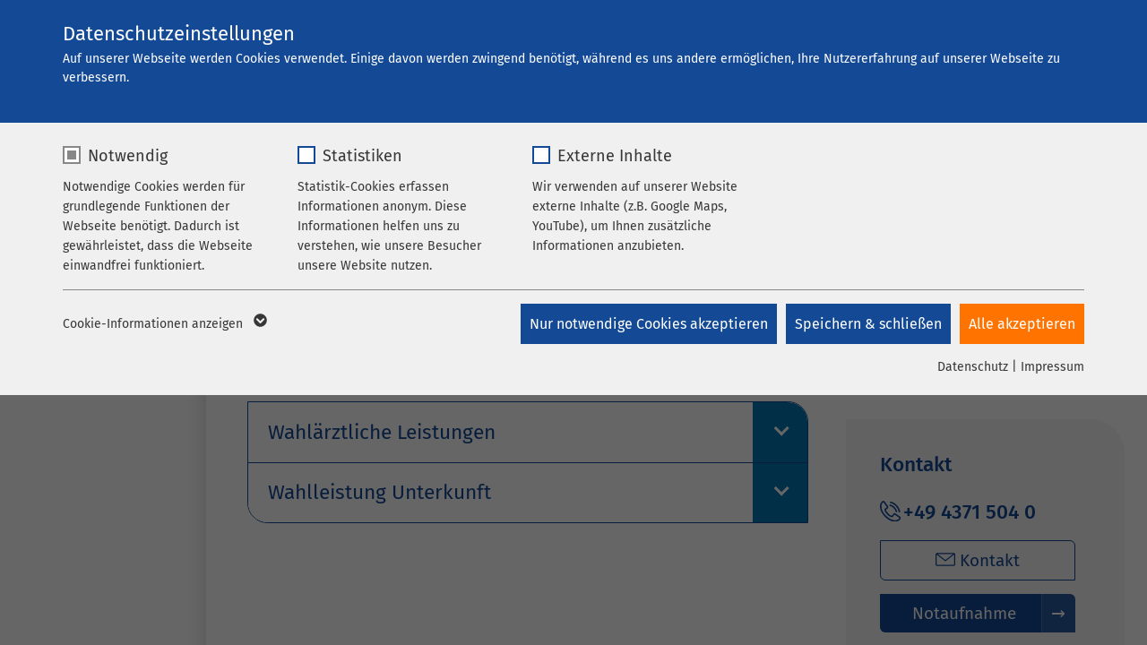

--- FILE ---
content_type: text/html; charset=utf-8
request_url: https://www.ameos.eu/klinikum-fehmarn/ihr-aufenthalt/wahlleistungen
body_size: 17425
content:
<!DOCTYPE html>
<html lang="de">
<head>

<meta charset="utf-8">
<!-- 
	This website is powered by TYPO3 - inspiring people to share!
	TYPO3 is a free open source Content Management Framework initially created by Kasper Skaarhoj and licensed under GNU/GPL.
	TYPO3 is copyright 1998-2026 of Kasper Skaarhoj. Extensions are copyright of their respective owners.
	Information and contribution at https://typo3.org/
-->


<link rel="icon" href="/_assets/8948a3fe4e46a0e42a323583c8ccc56b/Icons/favicons/fe/favicon-32x32.ico" type="image/vnd.microsoft.icon">
<title>Wahlleistungen  | AMEOS Klinikum Fehmarn</title>
<meta name="generator" content="TYPO3 CMS">
<meta name="viewport" content="width=device-width,initial-scale=1, maximum-scale=5">
<meta name="description" content="Ihr Aufenthalt: Wahlleistungen AMEOS Klinikum Fehmarn. Wahlleistungen sind zusätzliche, von Ihnen wählbare Leistungen während eines stationären Krankenhausaufenthalts, die individuell vereinbart und">
<meta property="og:title" content="Wahlleistungen">
<meta name="twitter:card" content="summary">


<link rel="stylesheet" href="/_assets/8948a3fe4e46a0e42a323583c8ccc56b/Css/style.css?1765550626" media="all">
<link rel="stylesheet" href="/typo3temp/assets/compressed/5c5f77016498823d24ddfef304e5a3aa-16000c3d3dac5a7070bf28c657a5e044.css?1765548768" media="all">
<link rel="stylesheet" href="/typo3temp/assets/compressed/merged-48ae692af4f32192c36ec6509fb0bbe8-2c33ce3590e33d6963c1fb7e49ab7a73.css?1765553067" media="all">
<link rel="stylesheet" href="/typo3temp/assets/compressed/merged-e80b8eb4e8e1e80a9ca2eeadd24e1bca-ddbc2bcb837bc6a183198c69258ca6f2.css?1765548768" media="screen">







      <link rel="shortcut icon" sizes="192x192" href="/_assets/8948a3fe4e46a0e42a323583c8ccc56b/Icons/favicons/fe/android-icon-192x192.png">
<link rel="apple-touch-icon" sizes="57x57" href="/_assets/8948a3fe4e46a0e42a323583c8ccc56b/Icons/favicons/fe/apple-touch-icon-57x57.png">
<link rel="apple-touch-icon" sizes="60x60" href="/_assets/8948a3fe4e46a0e42a323583c8ccc56b/Icons/favicons/fe/apple-touch-icon-60x60.png">
<link rel="apple-touch-icon" sizes="72x72" href="/_assets/8948a3fe4e46a0e42a323583c8ccc56b/Icons/favicons/fe/apple-touch-icon-72x72.png">
<link rel="apple-touch-icon" sizes="76x76" href="/_assets/8948a3fe4e46a0e42a323583c8ccc56b/Icons/favicons/fe/apple-touch-icon-76x76.png">
<link rel="apple-touch-icon" sizes="114x114" href="/_assets/8948a3fe4e46a0e42a323583c8ccc56b/Icons/favicons/fe/apple-touch-icon-114x114.png">
<link rel="apple-touch-icon" sizes="120x120" href="/_assets/8948a3fe4e46a0e42a323583c8ccc56b/Icons/favicons/fe/apple-touch-icon-120x120.png">
<link rel="apple-touch-icon" sizes="144x144" href="/_assets/8948a3fe4e46a0e42a323583c8ccc56b/Icons/favicons/fe/apple-touch-icon-144x144.png">
<link rel="apple-touch-icon" sizes="152x152" href="/_assets/8948a3fe4e46a0e42a323583c8ccc56b/Icons/favicons/fe/apple-touch-icon-152x152.png">
<link rel="apple-touch-icon" sizes="180x180" href="/_assets/8948a3fe4e46a0e42a323583c8ccc56b/Icons/favicons/fe/apple-touch-icon-180x180.png">
<link rel="icon" type="image/png" sizes="96x96" href="/_assets/8948a3fe4e46a0e42a323583c8ccc56b/Icons/favicons/fe/favicon-96x96.png">
<link rel="icon" type="image/png" sizes="32x32" href="/_assets/8948a3fe4e46a0e42a323583c8ccc56b/Icons/favicons/fe/favicon-32x32.png">
<link rel="icon" type="image/png" sizes="16x16" href="/_assets/8948a3fe4e46a0e42a323583c8ccc56b/Icons/favicons/fe/favicon-16x16.png">
<link rel="shortcut icon" href="/_assets/8948a3fe4e46a0e42a323583c8ccc56b/Icons/favicons/fe/favicon.ico">
<meta name="msapplication-TileColor" content="#da532c">
<meta name="msapplication-config" content="/_assets/8948a3fe4e46a0e42a323583c8ccc56b/Icons/favicons/fe/browserconfig.xml">
<meta name="theme-color" content="#ffffff"><link rel="prev" href="/klinikum-fehmarn/ihr-aufenthalt/sozialdienst/"><link rel="next" href="/klinikum-fehmarn/ihr-aufenthalt/lob-und-kritik/"><link rel="preload" as="style" href="https://www.ameos.eu/fileadmin/sg_cookie_optin/siteroot-1/cookieOptin.css?1721712951" media="all" crossorigin="anonymous">
<link rel="stylesheet" href="https://www.ameos.eu/fileadmin/sg_cookie_optin/siteroot-1/cookieOptin.css?1721712951" media="all" crossorigin="anonymous">
<script id="cookieOptinData" type="application/json">{"cookieGroups":[{"groupName":"essential","label":"Notwendig","description":"Notwendige Cookies werden f\u00fcr grundlegende Funktionen der Webseite ben\u00f6tigt. Dadurch ist gew\u00e4hrleistet, dass die Webseite einwandfrei funktioniert.","required":true,"cookieData":[{"Name":"cookieconsent_status","Provider":"sgalinski","Purpose":"Cookie zum Speichern der Cookie Consent Einstellungen","Lifetime":"278 Tage","index":0,"crdate":1651820540,"tstamp":1721712951,"pseudo":false},{"Name":"be_typo_user \/ PHPSESSID","Provider":"TYPO3","Purpose":"Dieses Cookie ist ein Standard-Session-Cookie von TYPO3. Es speichert im Falle eines Benutzer-Logins die Session-ID. So kann der eingeloggte Benutzer wiedererkannt werden und es wird ihm Zugang zu gesch\u00fctzten Bereichen gew\u00e4hrt.","Lifetime":"1 Woche","index":1,"crdate":1651820540,"tstamp":1721712951,"pseudo":false},{"Name":"cookie_optin","Provider":"sgalinski","Purpose":"Cookie zum Speichern der Cookie Consent Einstellungen","Lifetime":"278 Tage","index":2,"crdate":1652860812,"tstamp":1721712951,"pseudo":false}],"scriptData":[],"loadingHTML":"","loadingJavaScript":""},{"groupName":"stats","label":"Statistiken","description":"Statistik-Cookies erfassen Informationen anonym. Diese Informationen helfen uns zu verstehen, wie unsere Besucher unsere Website nutzen.","googleService":0,"googleName":"","dependentGroups":"","dependentGroupTitles":"","required":false,"cookieData":[{"Name":"_pk_*.*","Provider":"Matomo","Purpose":"Cookie von Matomo f\u00fcr Website-Analysen. Erzeugt statistische Daten dar\u00fcber, wie der Besucher die Website nutzt.","Lifetime":"1 Jahr","index":0,"crdate":1687504090,"tstamp":1721712951,"pseudo":false}],"scriptData":[{"title":"MTM only","script":"var _mtm = window._mtm = window._mtm || [];\r\n_mtm.push({'mtm.startTime': (new Date().getTime()), 'event': 'mtm.Start'});\r\nvar d=document, g=d.createElement('script'), s=d.getElementsByTagName('script')[0];\r\ng.async=true; g.src='https:\/\/stats.ameos.eu\/js\/container_EoLRznN9.js'; s.parentNode.insertBefore(g,s);","html":"","index":0}],"loadingHTML":"","loadingJavaScript":"https:\/\/www.ameos.eu\/fileadmin\/sg_cookie_optin\/siteroot-1\/stats-0.js","crdate":1651820540,"tstamp":1721712951},{"groupName":"iframes","label":"Externe Inhalte","description":"Wir verwenden auf unserer Website externe Inhalte (z.B. Google Maps, YouTube), um Ihnen zus\u00e4tzliche Informationen anzubieten.","required":false,"cookieData":[{"Name":"Google Maps","Provider":"Google","Purpose":"Wird zum Entsperren von Google Maps-Inhalten verwendet.","Lifetime":"6 Monate","index":0,"crdate":1651820540,"tstamp":1721712951,"pseudo":false},{"Name":"YouTube","Provider":"Google Ireland Limited, Gordon House, Barrow Street Dublin 4 Irland","Purpose":"Wird verwendet, um YouTube-Inhalte zu entsperren.","Lifetime":"6 Monate","index":1,"crdate":1651820540,"tstamp":1721712951,"pseudo":false},{"Name":"Instagram","Provider":"Facebook","Purpose":"Wird verwendet, um Instagram-Inhalte zu entsperren.","Lifetime":"6 Monate","index":2,"crdate":1651820540,"tstamp":1721712951,"pseudo":false}]}],"cssData":{"color_box":"#f0f0f0","color_headline":"#373737","color_text":"#373737","color_confirmation_background":"#C9FFC9","color_confirmation_text":"#208A20","color_checkbox":"#144995","color_checkbox_required":"#888888","color_button_all":"#ff7400","color_button_all_hover":"#ff7400","color_button_all_text":"#FFFFFF","color_button_specific":"#144995","color_button_specific_hover":"#144995","color_button_specific_text":"#FFFFFF","color_button_essential":"#144995","color_button_essential_hover":"#144995","color_button_essential_text":"#FFFFFF","color_button_close":"#FFFFFF","color_button_close_hover":"#FFFFFF","color_button_close_text":"#373737","color_list":"#888888","color_list_text":"#FFFFFF","color_table":"#FFFFFF","color_Table_data_text":"#373737","color_table_header":"#F3F3F3","color_table_header_text":"#373737","color_full_box":"#144995","color_full_headline":"#FFFFFF","color_full_text":"#FFFFFF","color_full_button_close":"#143D59","color_full_button_close_hover":"#143D59","color_full_button_close_text":"#FFFFFF","iframe_color_consent_box_background":"#C4D1E4","iframe_color_button_load_one":"#ff7400","iframe_color_button_load_one_hover":"#134894","iframe_color_button_load_one_text":"#FFFFFF","iframe_color_open_settings":"#373737","banner_color_box":"#DDDDDD","banner_color_text":"#373737","banner_color_link_text":"#373737","banner_color_button_settings":"#888888","banner_color_button_settings_hover":"#D7D7D7","banner_color_button_settings_text":"#FFFFFF","banner_color_button_accept_essential":"#575757","banner_color_button_accept_essential_hover":"#929292","banner_color_button_accept_essential_text":"#FFFFFF","banner_color_button_accept":"#143D59","banner_color_button_accept_hover":"#2E6B96","banner_color_button_accept_text":"#FFFFFF","color_fingerprint_image":"#FFFFFF","color_fingerprint_background":"#143D59"},"footerLinks":[{"url":"\/datenschutz\/?disableOptIn=1&cHash=53056cbf03b2530d318736e5938f46cf","name":"Datenschutz","uid":397,"index":0},{"url":"\/impressum\/?disableOptIn=1&cHash=b83025c411462301bf7e45a4c0093863","name":"Impressum","uid":396,"index":1}],"iFrameGroup":{"groupName":"iframes","label":"Externe Inhalte","description":"Wir verwenden auf unserer Website externe Inhalte (z.B. Google Maps, YouTube), um Ihnen zus\u00e4tzliche Informationen anzubieten.","required":false,"cookieData":[{"Name":"Google Maps","Provider":"Google","Purpose":"Wird zum Entsperren von Google Maps-Inhalten verwendet.","Lifetime":"6 Monate","index":0,"crdate":1651820540,"tstamp":1721712951,"pseudo":false},{"Name":"YouTube","Provider":"Google Ireland Limited, Gordon House, Barrow Street Dublin 4 Irland","Purpose":"Wird verwendet, um YouTube-Inhalte zu entsperren.","Lifetime":"6 Monate","index":1,"crdate":1651820540,"tstamp":1721712951,"pseudo":false},{"Name":"Instagram","Provider":"Facebook","Purpose":"Wird verwendet, um Instagram-Inhalte zu entsperren.","Lifetime":"6 Monate","index":2,"crdate":1651820540,"tstamp":1721712951,"pseudo":false}]},"settings":{"banner_enable":false,"banner_force_min_width":0,"version":6,"banner_position":0,"banner_show_settings_button":true,"cookie_lifetime":365,"session_only_essential_cookies":false,"iframe_enabled":true,"minify_generated_data":false,"show_button_close":false,"activate_testing_mode":false,"disable_powered_by":true,"disable_for_this_language":false,"set_cookie_for_domain":"","save_history_webhook":"https:\/\/www.ameos.eu\/?saveOptinHistory","cookiebanner_whitelist_regex":"","banner_show_again_interval":14,"identifier":1,"language":0,"render_assets_inline":false,"consider_do_not_track":true,"domains_to_delete_cookies_for":"ameos.de\r\nameos.at\r\nameos.ch","subdomain_support":true,"overwrite_baseurl":"","unified_cookie_name":true,"disable_usage_statistics":false,"fingerprint_position":1,"iframe_replacement_background_image":"","monochrome_enabled":false,"show_fingerprint":false,"disable_automatic_loading":false,"auto_action_for_bots":0},"textEntries":{"header":"Datenschutzeinstellungen","description":"Auf unserer Webseite werden Cookies verwendet. Einige davon werden zwingend ben\u00f6tigt, w\u00e4hrend es uns andere erm\u00f6glichen, Ihre Nutzererfahrung auf unserer Webseite zu verbessern.","accept_all_text":"Alle akzeptieren","accept_specific_text":"Speichern & schlie\u00dfen","accept_essential_text":"Nur notwendige Cookies akzeptieren","extend_box_link_text":"Weitere Informationen anzeigen","extend_box_link_text_close":"Weitere Informationen verstecken","extend_table_link_text":"Cookie-Informationen anzeigen","extend_table_link_text_close":"Cookie-Informationen verstecken","cookie_name_text":"Name","cookie_provider_text":"Anbieter","cookie_purpose_text":"Zweck","cookie_lifetime_text":"Laufzeit","iframe_button_allow_all_text":"Alle externen Inhalte erlauben","iframe_button_allow_one_text":"Einmalig erlauben","iframe_button_reject_text":"Nicht erlauben","iframe_button_load_one_text":"Externen Inhalt laden","iframe_open_settings_text":"Einstellungen anzeigen","iframe_button_load_one_description":"Klicken Sie hier, damit Ihnen die Inhalte angezeigt werden.","banner_button_accept_text":"Akzeptieren","banner_button_accept_essential_text":"Ablehnen","banner_button_settings_text":"Einstellungen","banner_description":"Auf unserer Webseite werden Cookies verwendet. Einige davon werden zwingend ben\u00f6tigt, w\u00e4hrend es uns andere erm\u00f6glichen, Ihre Nutzererfahrung auf unserer Webseite zu verbessern.","save_confirmation_text":"Cookie-Einstellungen erfolgreich gespeichert","user_hash_text":"User-Hash","dependent_groups_text":"Abh\u00e4ngig von:"},"placeholders":{"iframe_consent_description":"<p class=\"sg-cookie-optin-box-flash-message\"><\/p>"},"mustacheData":{"template":{"template_html":"<!--googleoff: index-->\n<div data-nosnippet class=\"sg-cookie-optin-box sg-cookie-optin-box-new\">\n\t<div class=\"sg-cookie-optin-box-new-upper\">\n\t\t{{#settings.show_button_close}}\n\t\t\t<span class=\"sg-cookie-optin-box-close-button\">\u2715<\/span>\n\t\t{{\/settings.show_button_close}}\n\n\t\t<strong class=\"sg-cookie-optin-box-header\">{{{textEntries.header}}}<\/strong>\n\t\t<p class=\"sg-cookie-optin-box-description\">{{{textEntries.description}}}<\/p>\n\t<\/div>\n\n\t<div class=\"sg-cookie-optin-box-new-lower\">\n\t\t<ul class=\"sg-cookie-optin-box-cookie-list\" aria-hidden=\"true\">\n\t\t\t{{#cookieGroups}}\n\t\t\t\t<li class=\"sg-cookie-optin-box-cookie-list-item\">\n\t\t\t\t\t<label >\n\t\t\t\t\t\t<input  class=\"sg-cookie-optin-checkbox\"\n\t\t\t\t\t\t   type=\"checkbox\"\n\t\t\t\t\t\t   name=\"cookies[]\"\n\t\t\t\t\t\t   value=\"{{groupName}}\"\n\t\t\t\t\t\t   {{#required}}checked=\"1\"{{\/required}}\n\t\t\t\t\t\t   {{#required}}disabled=\"1\"{{\/required}}>\n\t\t\t\t\t\t<span class=\"sg-cookie-optin-checkbox-label\" role=\"checkbox\"\n\t\t\t\t\t\t\t{{#required}}aria-checked=\"true\"{{\/required}}\n\t\t\t\t\t\t\t{{^required}}aria-checked=\"false\"{{\/required}}>{{{label}}}<\/span>\n\t\t\t\t\t<\/label>\n\n\t\t\t\t\t<p class=\"sg-cookie-optin-checkbox-description\">{{{description}}}<\/p>\n\t\t\t\t\t{{#dependentGroups}}\n\t\t\t\t\t\t<div class=\"sg-cookie-optin-dependent-groups\">{{{textEntries.dependent_groups_text}}} {{dependentGroupTitles}}<\/div>\n\t\t\t\t\t{{\/dependentGroups}}\n\n\t\t\t\t\t<div class=\"sg-cookie-optin-box-cookie-detail-sublist\" aria-hidden=\"true\">\n\t\t\t\t\t\t{{#cookieData}}\n\t\t\t\t\t\t\t<div class=\"sg-cookie-optin-box-cookie-detail-sublist-item {{#pseudo}}sg-cookie-optin-box-cookie-detail-sublist-item-pseudo{{\/pseudo}}\">\n\t\t\t\t\t\t\t\t{{^pseudo}}\n\t\t\t\t\t\t\t\t\t<table>\n\t\t\t\t\t\t\t\t\t\t<tbody>\n\t\t\t\t\t\t\t\t\t\t\t<tr>\n\t\t\t\t\t\t\t\t\t\t\t\t<th>{{{textEntries.cookie_name_text}}}<\/th>\n\t\t\t\t\t\t\t\t\t\t\t\t<td>{{{Name}}}<\/td>\n\t\t\t\t\t\t\t\t\t\t\t<\/tr>\n\t\t\t\t\t\t\t\t\t\t\t<tr>\n\t\t\t\t\t\t\t\t\t\t\t\t<th>{{{textEntries.cookie_provider_text}}}<\/th>\n\t\t\t\t\t\t\t\t\t\t\t\t<td>{{{Provider}}}<\/td>\n\t\t\t\t\t\t\t\t\t\t\t<\/tr>\n\t\t\t\t\t\t\t\t\t\t\t<tr>\n\t\t\t\t\t\t\t\t\t\t\t\t<th>{{{textEntries.cookie_lifetime_text}}}<\/th>\n\t\t\t\t\t\t\t\t\t\t\t\t<td>{{{Lifetime}}}<\/td>\n\t\t\t\t\t\t\t\t\t\t\t<\/tr>\n\t\t\t\t\t\t\t\t\t\t\t<tr>\n\t\t\t\t\t\t\t\t\t\t\t\t<th>{{{textEntries.cookie_purpose_text}}}<\/th>\n\t\t\t\t\t\t\t\t\t\t\t\t<td class=\"sg-cookie-optin-box-table-reason\">{{{Purpose}}}<\/td>\n\t\t\t\t\t\t\t\t\t\t\t<\/tr>\n\t\t\t\t\t\t\t\t\t\t<\/tbody>\n\t\t\t\t\t\t\t\t\t<\/table>\n\t\t\t\t\t\t\t\t{{\/pseudo}}\n\t\t\t\t\t\t\t<\/div>\n\t\t\t\t\t\t{{\/cookieData}}\n\t\t\t\t\t<\/div>\n\t\t\t\t<\/li>\n\t\t\t{{\/cookieGroups}}\n\t\t<\/ul>\n\n\t\t<a role=\"button\" class=\"sg-cookie-optin-box-sublist-open-more-link\" href=\"#\">{{{textEntries.extend_table_link_text}}}\n\t\t\t<span>\n\t\t\t\t<svg class=\"sg-cookie-optin-box-sublist-open-more-symbol\" fill='currentColor' xmlns='http:\/\/www.w3.org\/2000\/svg'\n\t\t\t\t\t viewBox='0 0 512 512'>\n\t\t\t\t\t<path d='M504 256c0 137-111 248-248 248S8 393 8 256 119 8 256 8s248 111 248 248zM273 369.9l135.5-135.5c9.4-9.4 9.4-24.6 0-33.9l-17-17c-9.4-9.4-24.6-9.4-33.9 0L256 285.1 154.4 183.5c-9.4-9.4-24.6-9.4-33.9 0l-17 17c-9.4 9.4-9.4 24.6 0 33.9L239 369.9c9.4 9.4 24.6 9.4 34 0z'\/>\n\t\t\t\t<\/svg>\n\t\t\t<\/span>\n\t\t<\/a>\n\n\t\t<div class=\"sg-cookie-optin-box-button\">\n\t\t\t<button  class=\"sg-cookie-optin-box-button-accept-essential\">{{{textEntries.accept_essential_text}}}<\/button>\n\t\t\t<button  class=\"sg-cookie-optin-box-button-accept-specific\">{{{textEntries.accept_specific_text}}}<\/button>\n\t\t\t<button  class=\"sg-cookie-optin-box-button-accept-all\">{{{textEntries.accept_all_text}}}<\/button>\n\t\t<\/div>\n\n\t\t<div class=\"sg-cookie-optin-box-footer\">\n\t\t\t<div class=\"sg-cookie-optin-box-footer-links\">\n\t\t\t\t<div class=\"sg-cookie-optin-box-copyright{{#settings.disable_powered_by}} sg-cookie-optin-box-copyright-link-hidden{{\/settings.disable_powered_by}}\">\n\t\t\t\t\t<a  class=\"sg-cookie-optin-box-copyright-link\"\n\t\t\t\t\t   href=\"https:\/\/www.sgalinski.de\/typo3-produkte-webentwicklung\/sgalinski-cookie-optin\/\"\n\t\t\t\t\t   rel=\"noopener\"\n\t\t\t\t\t   target=\"_blank\">\n\t\t\t\t\t\tPowered by sgalinski Cookie Consent\n\t\t\t\t\t<\/a>\n\t\t\t\t\t{{#footerLinks.0}} |{{\/footerLinks.0}}\n\t\t\t\t<\/div>\n\n\t\t\t\t{{#footerLinks}}\n\t\t\t\t\t{{#index}}\n\t\t\t\t\t\t<span class=\"sg-cookie-optin-box-footer-divider\"> | <\/span>\n\t\t\t\t\t{{\/index}}\n\n\t\t\t\t\t<a  class=\"sg-cookie-optin-box-footer-link\" href=\"{{url}}\" target=\"_blank\">{{name}}<\/a>\n\t\t\t\t{{\/footerLinks}}\n\t\t\t<\/div>\n\n\t\t\t<div class=\"sg-cookie-optin-box-footer-user-hash-container\">\n\t\t\t\t{{{textEntries.user_hash_text}}}: <span class=\"sg-cookie-optin-box-footer-user-hash\"><\/span>\n\t\t\t<\/div>\n\t\t<\/div>\n\t<\/div>\n<\/div>\n<!--googleon: index-->\n","template_overwritten":0,"template_selection":1,"markup":"<!--googleoff: index-->\n<div data-nosnippet class=\"sg-cookie-optin-box sg-cookie-optin-box-new\">\n\t<div class=\"sg-cookie-optin-box-new-upper\">\n\n\t\t<strong class=\"sg-cookie-optin-box-header\">Datenschutzeinstellungen<\/strong>\n\t\t<p class=\"sg-cookie-optin-box-description\">Auf unserer Webseite werden Cookies verwendet. Einige davon werden zwingend ben\u00f6tigt, w\u00e4hrend es uns andere erm\u00f6glichen, Ihre Nutzererfahrung auf unserer Webseite zu verbessern.<\/p>\n\t<\/div>\n\n\t<div class=\"sg-cookie-optin-box-new-lower\">\n\t\t<ul class=\"sg-cookie-optin-box-cookie-list\" aria-hidden=\"true\">\n\t\t\t\t<li class=\"sg-cookie-optin-box-cookie-list-item\">\n\t\t\t\t\t<label >\n\t\t\t\t\t\t<input  class=\"sg-cookie-optin-checkbox\"\n\t\t\t\t\t\t   type=\"checkbox\"\n\t\t\t\t\t\t   name=\"cookies[]\"\n\t\t\t\t\t\t   value=\"essential\"\n\t\t\t\t\t\t   checked=\"1\"\n\t\t\t\t\t\t   disabled=\"1\">\n\t\t\t\t\t\t<span class=\"sg-cookie-optin-checkbox-label\" role=\"checkbox\"\n\t\t\t\t\t\t\taria-checked=\"true\"\n\t\t\t\t\t\t\t>Notwendig<\/span>\n\t\t\t\t\t<\/label>\n\n\t\t\t\t\t<p class=\"sg-cookie-optin-checkbox-description\">Notwendige Cookies werden f\u00fcr grundlegende Funktionen der Webseite ben\u00f6tigt. Dadurch ist gew\u00e4hrleistet, dass die Webseite einwandfrei funktioniert.<\/p>\n\n\t\t\t\t\t<div class=\"sg-cookie-optin-box-cookie-detail-sublist\" aria-hidden=\"true\">\n\t\t\t\t\t\t\t<div class=\"sg-cookie-optin-box-cookie-detail-sublist-item \">\n\t\t\t\t\t\t\t\t\t<table>\n\t\t\t\t\t\t\t\t\t\t<tbody>\n\t\t\t\t\t\t\t\t\t\t\t<tr>\n\t\t\t\t\t\t\t\t\t\t\t\t<th>Name<\/th>\n\t\t\t\t\t\t\t\t\t\t\t\t<td>cookieconsent_status<\/td>\n\t\t\t\t\t\t\t\t\t\t\t<\/tr>\n\t\t\t\t\t\t\t\t\t\t\t<tr>\n\t\t\t\t\t\t\t\t\t\t\t\t<th>Anbieter<\/th>\n\t\t\t\t\t\t\t\t\t\t\t\t<td>sgalinski<\/td>\n\t\t\t\t\t\t\t\t\t\t\t<\/tr>\n\t\t\t\t\t\t\t\t\t\t\t<tr>\n\t\t\t\t\t\t\t\t\t\t\t\t<th>Laufzeit<\/th>\n\t\t\t\t\t\t\t\t\t\t\t\t<td>278 Tage<\/td>\n\t\t\t\t\t\t\t\t\t\t\t<\/tr>\n\t\t\t\t\t\t\t\t\t\t\t<tr>\n\t\t\t\t\t\t\t\t\t\t\t\t<th>Zweck<\/th>\n\t\t\t\t\t\t\t\t\t\t\t\t<td class=\"sg-cookie-optin-box-table-reason\">Cookie zum Speichern der Cookie Consent Einstellungen<\/td>\n\t\t\t\t\t\t\t\t\t\t\t<\/tr>\n\t\t\t\t\t\t\t\t\t\t<\/tbody>\n\t\t\t\t\t\t\t\t\t<\/table>\n\t\t\t\t\t\t\t<\/div>\n\t\t\t\t\t\t\t<div class=\"sg-cookie-optin-box-cookie-detail-sublist-item \">\n\t\t\t\t\t\t\t\t\t<table>\n\t\t\t\t\t\t\t\t\t\t<tbody>\n\t\t\t\t\t\t\t\t\t\t\t<tr>\n\t\t\t\t\t\t\t\t\t\t\t\t<th>Name<\/th>\n\t\t\t\t\t\t\t\t\t\t\t\t<td>be_typo_user \/ PHPSESSID<\/td>\n\t\t\t\t\t\t\t\t\t\t\t<\/tr>\n\t\t\t\t\t\t\t\t\t\t\t<tr>\n\t\t\t\t\t\t\t\t\t\t\t\t<th>Anbieter<\/th>\n\t\t\t\t\t\t\t\t\t\t\t\t<td>TYPO3<\/td>\n\t\t\t\t\t\t\t\t\t\t\t<\/tr>\n\t\t\t\t\t\t\t\t\t\t\t<tr>\n\t\t\t\t\t\t\t\t\t\t\t\t<th>Laufzeit<\/th>\n\t\t\t\t\t\t\t\t\t\t\t\t<td>1 Woche<\/td>\n\t\t\t\t\t\t\t\t\t\t\t<\/tr>\n\t\t\t\t\t\t\t\t\t\t\t<tr>\n\t\t\t\t\t\t\t\t\t\t\t\t<th>Zweck<\/th>\n\t\t\t\t\t\t\t\t\t\t\t\t<td class=\"sg-cookie-optin-box-table-reason\">Dieses Cookie ist ein Standard-Session-Cookie von TYPO3. Es speichert im Falle eines Benutzer-Logins die Session-ID. So kann der eingeloggte Benutzer wiedererkannt werden und es wird ihm Zugang zu gesch\u00fctzten Bereichen gew\u00e4hrt.<\/td>\n\t\t\t\t\t\t\t\t\t\t\t<\/tr>\n\t\t\t\t\t\t\t\t\t\t<\/tbody>\n\t\t\t\t\t\t\t\t\t<\/table>\n\t\t\t\t\t\t\t<\/div>\n\t\t\t\t\t\t\t<div class=\"sg-cookie-optin-box-cookie-detail-sublist-item \">\n\t\t\t\t\t\t\t\t\t<table>\n\t\t\t\t\t\t\t\t\t\t<tbody>\n\t\t\t\t\t\t\t\t\t\t\t<tr>\n\t\t\t\t\t\t\t\t\t\t\t\t<th>Name<\/th>\n\t\t\t\t\t\t\t\t\t\t\t\t<td>cookie_optin<\/td>\n\t\t\t\t\t\t\t\t\t\t\t<\/tr>\n\t\t\t\t\t\t\t\t\t\t\t<tr>\n\t\t\t\t\t\t\t\t\t\t\t\t<th>Anbieter<\/th>\n\t\t\t\t\t\t\t\t\t\t\t\t<td>sgalinski<\/td>\n\t\t\t\t\t\t\t\t\t\t\t<\/tr>\n\t\t\t\t\t\t\t\t\t\t\t<tr>\n\t\t\t\t\t\t\t\t\t\t\t\t<th>Laufzeit<\/th>\n\t\t\t\t\t\t\t\t\t\t\t\t<td>278 Tage<\/td>\n\t\t\t\t\t\t\t\t\t\t\t<\/tr>\n\t\t\t\t\t\t\t\t\t\t\t<tr>\n\t\t\t\t\t\t\t\t\t\t\t\t<th>Zweck<\/th>\n\t\t\t\t\t\t\t\t\t\t\t\t<td class=\"sg-cookie-optin-box-table-reason\">Cookie zum Speichern der Cookie Consent Einstellungen<\/td>\n\t\t\t\t\t\t\t\t\t\t\t<\/tr>\n\t\t\t\t\t\t\t\t\t\t<\/tbody>\n\t\t\t\t\t\t\t\t\t<\/table>\n\t\t\t\t\t\t\t<\/div>\n\t\t\t\t\t<\/div>\n\t\t\t\t<\/li>\n\t\t\t\t<li class=\"sg-cookie-optin-box-cookie-list-item\">\n\t\t\t\t\t<label >\n\t\t\t\t\t\t<input  class=\"sg-cookie-optin-checkbox\"\n\t\t\t\t\t\t   type=\"checkbox\"\n\t\t\t\t\t\t   name=\"cookies[]\"\n\t\t\t\t\t\t   value=\"stats\"\n\t\t\t\t\t\t   \n\t\t\t\t\t\t   >\n\t\t\t\t\t\t<span class=\"sg-cookie-optin-checkbox-label\" role=\"checkbox\"\n\t\t\t\t\t\t\t\n\t\t\t\t\t\t\taria-checked=\"false\">Statistiken<\/span>\n\t\t\t\t\t<\/label>\n\n\t\t\t\t\t<p class=\"sg-cookie-optin-checkbox-description\">Statistik-Cookies erfassen Informationen anonym. Diese Informationen helfen uns zu verstehen, wie unsere Besucher unsere Website nutzen.<\/p>\n\n\t\t\t\t\t<div class=\"sg-cookie-optin-box-cookie-detail-sublist\" aria-hidden=\"true\">\n\t\t\t\t\t\t\t<div class=\"sg-cookie-optin-box-cookie-detail-sublist-item \">\n\t\t\t\t\t\t\t\t\t<table>\n\t\t\t\t\t\t\t\t\t\t<tbody>\n\t\t\t\t\t\t\t\t\t\t\t<tr>\n\t\t\t\t\t\t\t\t\t\t\t\t<th>Name<\/th>\n\t\t\t\t\t\t\t\t\t\t\t\t<td>_pk_*.*<\/td>\n\t\t\t\t\t\t\t\t\t\t\t<\/tr>\n\t\t\t\t\t\t\t\t\t\t\t<tr>\n\t\t\t\t\t\t\t\t\t\t\t\t<th>Anbieter<\/th>\n\t\t\t\t\t\t\t\t\t\t\t\t<td>Matomo<\/td>\n\t\t\t\t\t\t\t\t\t\t\t<\/tr>\n\t\t\t\t\t\t\t\t\t\t\t<tr>\n\t\t\t\t\t\t\t\t\t\t\t\t<th>Laufzeit<\/th>\n\t\t\t\t\t\t\t\t\t\t\t\t<td>1 Jahr<\/td>\n\t\t\t\t\t\t\t\t\t\t\t<\/tr>\n\t\t\t\t\t\t\t\t\t\t\t<tr>\n\t\t\t\t\t\t\t\t\t\t\t\t<th>Zweck<\/th>\n\t\t\t\t\t\t\t\t\t\t\t\t<td class=\"sg-cookie-optin-box-table-reason\">Cookie von Matomo f\u00fcr Website-Analysen. Erzeugt statistische Daten dar\u00fcber, wie der Besucher die Website nutzt.<\/td>\n\t\t\t\t\t\t\t\t\t\t\t<\/tr>\n\t\t\t\t\t\t\t\t\t\t<\/tbody>\n\t\t\t\t\t\t\t\t\t<\/table>\n\t\t\t\t\t\t\t<\/div>\n\t\t\t\t\t<\/div>\n\t\t\t\t<\/li>\n\t\t\t\t<li class=\"sg-cookie-optin-box-cookie-list-item\">\n\t\t\t\t\t<label >\n\t\t\t\t\t\t<input  class=\"sg-cookie-optin-checkbox\"\n\t\t\t\t\t\t   type=\"checkbox\"\n\t\t\t\t\t\t   name=\"cookies[]\"\n\t\t\t\t\t\t   value=\"iframes\"\n\t\t\t\t\t\t   \n\t\t\t\t\t\t   >\n\t\t\t\t\t\t<span class=\"sg-cookie-optin-checkbox-label\" role=\"checkbox\"\n\t\t\t\t\t\t\t\n\t\t\t\t\t\t\taria-checked=\"false\">Externe Inhalte<\/span>\n\t\t\t\t\t<\/label>\n\n\t\t\t\t\t<p class=\"sg-cookie-optin-checkbox-description\">Wir verwenden auf unserer Website externe Inhalte (z.B. Google Maps, YouTube), um Ihnen zus\u00e4tzliche Informationen anzubieten.<\/p>\n\n\t\t\t\t\t<div class=\"sg-cookie-optin-box-cookie-detail-sublist\" aria-hidden=\"true\">\n\t\t\t\t\t\t\t<div class=\"sg-cookie-optin-box-cookie-detail-sublist-item \">\n\t\t\t\t\t\t\t\t\t<table>\n\t\t\t\t\t\t\t\t\t\t<tbody>\n\t\t\t\t\t\t\t\t\t\t\t<tr>\n\t\t\t\t\t\t\t\t\t\t\t\t<th>Name<\/th>\n\t\t\t\t\t\t\t\t\t\t\t\t<td>Google Maps<\/td>\n\t\t\t\t\t\t\t\t\t\t\t<\/tr>\n\t\t\t\t\t\t\t\t\t\t\t<tr>\n\t\t\t\t\t\t\t\t\t\t\t\t<th>Anbieter<\/th>\n\t\t\t\t\t\t\t\t\t\t\t\t<td>Google<\/td>\n\t\t\t\t\t\t\t\t\t\t\t<\/tr>\n\t\t\t\t\t\t\t\t\t\t\t<tr>\n\t\t\t\t\t\t\t\t\t\t\t\t<th>Laufzeit<\/th>\n\t\t\t\t\t\t\t\t\t\t\t\t<td>6 Monate<\/td>\n\t\t\t\t\t\t\t\t\t\t\t<\/tr>\n\t\t\t\t\t\t\t\t\t\t\t<tr>\n\t\t\t\t\t\t\t\t\t\t\t\t<th>Zweck<\/th>\n\t\t\t\t\t\t\t\t\t\t\t\t<td class=\"sg-cookie-optin-box-table-reason\">Wird zum Entsperren von Google Maps-Inhalten verwendet.<\/td>\n\t\t\t\t\t\t\t\t\t\t\t<\/tr>\n\t\t\t\t\t\t\t\t\t\t<\/tbody>\n\t\t\t\t\t\t\t\t\t<\/table>\n\t\t\t\t\t\t\t<\/div>\n\t\t\t\t\t\t\t<div class=\"sg-cookie-optin-box-cookie-detail-sublist-item \">\n\t\t\t\t\t\t\t\t\t<table>\n\t\t\t\t\t\t\t\t\t\t<tbody>\n\t\t\t\t\t\t\t\t\t\t\t<tr>\n\t\t\t\t\t\t\t\t\t\t\t\t<th>Name<\/th>\n\t\t\t\t\t\t\t\t\t\t\t\t<td>YouTube<\/td>\n\t\t\t\t\t\t\t\t\t\t\t<\/tr>\n\t\t\t\t\t\t\t\t\t\t\t<tr>\n\t\t\t\t\t\t\t\t\t\t\t\t<th>Anbieter<\/th>\n\t\t\t\t\t\t\t\t\t\t\t\t<td>Google Ireland Limited, Gordon House, Barrow Street Dublin 4 Irland<\/td>\n\t\t\t\t\t\t\t\t\t\t\t<\/tr>\n\t\t\t\t\t\t\t\t\t\t\t<tr>\n\t\t\t\t\t\t\t\t\t\t\t\t<th>Laufzeit<\/th>\n\t\t\t\t\t\t\t\t\t\t\t\t<td>6 Monate<\/td>\n\t\t\t\t\t\t\t\t\t\t\t<\/tr>\n\t\t\t\t\t\t\t\t\t\t\t<tr>\n\t\t\t\t\t\t\t\t\t\t\t\t<th>Zweck<\/th>\n\t\t\t\t\t\t\t\t\t\t\t\t<td class=\"sg-cookie-optin-box-table-reason\">Wird verwendet, um YouTube-Inhalte zu entsperren.<\/td>\n\t\t\t\t\t\t\t\t\t\t\t<\/tr>\n\t\t\t\t\t\t\t\t\t\t<\/tbody>\n\t\t\t\t\t\t\t\t\t<\/table>\n\t\t\t\t\t\t\t<\/div>\n\t\t\t\t\t\t\t<div class=\"sg-cookie-optin-box-cookie-detail-sublist-item \">\n\t\t\t\t\t\t\t\t\t<table>\n\t\t\t\t\t\t\t\t\t\t<tbody>\n\t\t\t\t\t\t\t\t\t\t\t<tr>\n\t\t\t\t\t\t\t\t\t\t\t\t<th>Name<\/th>\n\t\t\t\t\t\t\t\t\t\t\t\t<td>Instagram<\/td>\n\t\t\t\t\t\t\t\t\t\t\t<\/tr>\n\t\t\t\t\t\t\t\t\t\t\t<tr>\n\t\t\t\t\t\t\t\t\t\t\t\t<th>Anbieter<\/th>\n\t\t\t\t\t\t\t\t\t\t\t\t<td>Facebook<\/td>\n\t\t\t\t\t\t\t\t\t\t\t<\/tr>\n\t\t\t\t\t\t\t\t\t\t\t<tr>\n\t\t\t\t\t\t\t\t\t\t\t\t<th>Laufzeit<\/th>\n\t\t\t\t\t\t\t\t\t\t\t\t<td>6 Monate<\/td>\n\t\t\t\t\t\t\t\t\t\t\t<\/tr>\n\t\t\t\t\t\t\t\t\t\t\t<tr>\n\t\t\t\t\t\t\t\t\t\t\t\t<th>Zweck<\/th>\n\t\t\t\t\t\t\t\t\t\t\t\t<td class=\"sg-cookie-optin-box-table-reason\">Wird verwendet, um Instagram-Inhalte zu entsperren.<\/td>\n\t\t\t\t\t\t\t\t\t\t\t<\/tr>\n\t\t\t\t\t\t\t\t\t\t<\/tbody>\n\t\t\t\t\t\t\t\t\t<\/table>\n\t\t\t\t\t\t\t<\/div>\n\t\t\t\t\t<\/div>\n\t\t\t\t<\/li>\n\t\t<\/ul>\n\n\t\t<a role=\"button\" class=\"sg-cookie-optin-box-sublist-open-more-link\" href=\"#\">Cookie-Informationen anzeigen\n\t\t\t<span>\n\t\t\t\t<svg class=\"sg-cookie-optin-box-sublist-open-more-symbol\" fill='currentColor' xmlns='http:\/\/www.w3.org\/2000\/svg'\n\t\t\t\t\t viewBox='0 0 512 512'>\n\t\t\t\t\t<path d='M504 256c0 137-111 248-248 248S8 393 8 256 119 8 256 8s248 111 248 248zM273 369.9l135.5-135.5c9.4-9.4 9.4-24.6 0-33.9l-17-17c-9.4-9.4-24.6-9.4-33.9 0L256 285.1 154.4 183.5c-9.4-9.4-24.6-9.4-33.9 0l-17 17c-9.4 9.4-9.4 24.6 0 33.9L239 369.9c9.4 9.4 24.6 9.4 34 0z'\/>\n\t\t\t\t<\/svg>\n\t\t\t<\/span>\n\t\t<\/a>\n\n\t\t<div class=\"sg-cookie-optin-box-button\">\n\t\t\t<button  class=\"sg-cookie-optin-box-button-accept-essential\">Nur notwendige Cookies akzeptieren<\/button>\n\t\t\t<button  class=\"sg-cookie-optin-box-button-accept-specific\">Speichern & schlie\u00dfen<\/button>\n\t\t\t<button  class=\"sg-cookie-optin-box-button-accept-all\">Alle akzeptieren<\/button>\n\t\t<\/div>\n\n\t\t<div class=\"sg-cookie-optin-box-footer\">\n\t\t\t<div class=\"sg-cookie-optin-box-footer-links\">\n\t\t\t\t<div class=\"sg-cookie-optin-box-copyright sg-cookie-optin-box-copyright-link-hidden\">\n\t\t\t\t\t<a  class=\"sg-cookie-optin-box-copyright-link\"\n\t\t\t\t\t   href=\"https:\/\/www.sgalinski.de\/typo3-produkte-webentwicklung\/sgalinski-cookie-optin\/\"\n\t\t\t\t\t   rel=\"noopener\"\n\t\t\t\t\t   target=\"_blank\">\n\t\t\t\t\t\tPowered by sgalinski Cookie Consent\n\t\t\t\t\t<\/a>\n\t\t\t\t\t |\n\t\t\t\t<\/div>\n\n\n\t\t\t\t\t<a  class=\"sg-cookie-optin-box-footer-link\" href=\"\/datenschutz\/?disableOptIn=1&amp;cHash=53056cbf03b2530d318736e5938f46cf\" target=\"_blank\">Datenschutz<\/a>\n\t\t\t\t\t\t<span class=\"sg-cookie-optin-box-footer-divider\"> | <\/span>\n\n\t\t\t\t\t<a  class=\"sg-cookie-optin-box-footer-link\" href=\"\/impressum\/?disableOptIn=1&amp;cHash=b83025c411462301bf7e45a4c0093863\" target=\"_blank\">Impressum<\/a>\n\t\t\t<\/div>\n\n\t\t\t<div class=\"sg-cookie-optin-box-footer-user-hash-container\">\n\t\t\t\tUser-Hash: <span class=\"sg-cookie-optin-box-footer-user-hash\"><\/span>\n\t\t\t<\/div>\n\t\t<\/div>\n\t<\/div>\n<\/div>\n<!--googleon: index-->\n"},"banner":{"banner_html":"<div class=\"sg-cookie-optin-banner {{^settings.banner_position}}sg-cookie-optin-banner-bottom{{\/settings.banner_position}}\">\n\t<div class=\"sg-cookie-optin-box\">\n\t\t<div class=\"sg-cookie-optin-banner-content\">\n\t\t\t<p class=\"sg-cookie-optin-banner-description\">\n\t\t\t\t{{{textEntries.banner_description}}}\n\n\t\t\t\t{{#footerLinks}}\n\t\t\t\t\t{{#index}}\n\t\t\t\t\t\t(\n\t\t\t\t\t{{\/index}}\n\t\t\t\t{{\/footerLinks}}\n\n\t\t\t\t{{#footerLinks}}\n\t\t\t\t\t{{#index}}\n\t\t\t\t\t\t<span class=\"sg-cookie-optin-box-footer-divider\"> | <\/span>\n\t\t\t\t\t{{\/index}}\n\n\t\t\t\t\t<a class=\"sg-cookie-optin-box-footer-link\" href=\"{{url}}\" target=\"_blank\">{{{name}}}<\/a>\n\t\t\t\t{{\/footerLinks}}\n\n\t\t\t\t{{#footerLinks}}\n\t\t\t\t\t{{#index}}\n\t\t\t\t\t\t)\n\t\t\t\t\t{{\/index}}\n\t\t\t\t{{\/footerLinks}}\n\t\t\t<\/p>\n\n\t\t\t<div class=\"sg-cookie-optin-banner-button\">\n\t\t\t\t{{#settings.banner_show_settings_button}}\n\t\t\t\t\t<button class=\"sg-cookie-optin-banner-button-settings\">{{{textEntries.banner_button_settings_text}}}<\/button>\n\t\t\t\t{{\/settings.banner_show_settings_button}}\n\n\t\t\t\t<button class=\"sg-cookie-optin-banner-button-accept-essential\">{{{textEntries.banner_button_accept_essential_text}}}<\/button>\n\t\t\t\t<button class=\"sg-cookie-optin-banner-button-accept\">{{{textEntries.banner_button_accept_text}}}<\/button>\n\t\t\t<\/div>\n\t\t<\/div>\n\t<\/div>\n<\/div>\n","banner_overwritten":0,"markup":"<div class=\"sg-cookie-optin-banner sg-cookie-optin-banner-bottom\">\n\t<div class=\"sg-cookie-optin-box\">\n\t\t<div class=\"sg-cookie-optin-banner-content\">\n\t\t\t<p class=\"sg-cookie-optin-banner-description\">\n\t\t\t\tAuf unserer Webseite werden Cookies verwendet. Einige davon werden zwingend ben\u00f6tigt, w\u00e4hrend es uns andere erm\u00f6glichen, Ihre Nutzererfahrung auf unserer Webseite zu verbessern.\n\n\t\t\t\t\t\t(\n\n\n\t\t\t\t\t<a class=\"sg-cookie-optin-box-footer-link\" href=\"\/datenschutz\/?disableOptIn=1&amp;cHash=53056cbf03b2530d318736e5938f46cf\" target=\"_blank\">Datenschutz<\/a>\n\t\t\t\t\t\t<span class=\"sg-cookie-optin-box-footer-divider\"> | <\/span>\n\n\t\t\t\t\t<a class=\"sg-cookie-optin-box-footer-link\" href=\"\/impressum\/?disableOptIn=1&amp;cHash=b83025c411462301bf7e45a4c0093863\" target=\"_blank\">Impressum<\/a>\n\n\t\t\t\t\t\t)\n\t\t\t<\/p>\n\n\t\t\t<div class=\"sg-cookie-optin-banner-button\">\n\t\t\t\t\t<button class=\"sg-cookie-optin-banner-button-settings\">Einstellungen<\/button>\n\n\t\t\t\t<button class=\"sg-cookie-optin-banner-button-accept-essential\">Ablehnen<\/button>\n\t\t\t\t<button class=\"sg-cookie-optin-banner-button-accept\">Akzeptieren<\/button>\n\t\t\t<\/div>\n\t\t<\/div>\n\t<\/div>\n<\/div>\n"},"iframe":{"iframe_html":"<div class=\"sg-cookie-optin-box\">\n\t{{#settings.show_button_close}}\n\t\t<span class=\"sg-cookie-optin-box-close-button\">\u2715<\/span>\n\t{{\/settings.show_button_close}}\n\n\t<strong class=\"sg-cookie-optin-box-header\">{{{iFrameGroup.label}}}<\/strong>\n\t<p class=\"sg-cookie-optin-box-description\">{{{iFrameGroup.description}}}<\/p>\n\n\t<div class=\"sg-cookie-optin-box-button\">\n\t\t<button  class=\"sg-cookie-optin-box-button-accept-all\">{{{textEntries.iframe_button_allow_all_text}}}<\/button>\n\t\t<button  class=\"sg-cookie-optin-box-button-accept-specific\">{{{textEntries.iframe_button_allow_one_text}}}<\/button>\n\t\t<button  class=\"sg-cookie-optin-box-button-iframe-reject\">{{{textEntries.iframe_button_reject_text}}}<\/button>\n\t<\/div>\n\n\t{{{placeholders.iframe_consent_description}}}\n\n\t<div class=\"sg-cookie-optin-box-footer\">\n\t\t<div class=\"sg-cookie-optin-box-copyright\">\n\t\t\t<a  class=\"sg-cookie-optin-box-copyright-link{{#settings.disable_powered_by}} sg-cookie-optin-box-copyright-link-hidden{{\/settings.disable_powered_by}}\"\n\t\t\t   href=\"https:\/\/www.sgalinski.de\/typo3-produkte-webentwicklung\/sgalinski-cookie-optin\/\"\n\t\t\t   rel=\"noopener\"\n\t\t\t   target=\"_blank\">\n\t\t\t\tPowered by<br>sgalinski Cookie Consent\n\t\t\t<\/a>\n\t\t<\/div>\n\n\t\t<div class=\"sg-cookie-optin-box-footer-links\">\n\t\t\t{{#footerLinks}}\n\t\t\t{{#index}}\n\t\t\t<span class=\"sg-cookie-optin-box-footer-divider\"> | <\/span>\n\t\t\t{{\/index}}\n\t\t\t<a  class=\"sg-cookie-optin-box-footer-link\" href=\"{{url}}\" target=\"_blank\">{{{name}}}<\/a>\n\t\t\t{{\/footerLinks}}\n\t\t<\/div>\n\t<\/div>\n<\/div>\n","iframe_overwritten":0,"markup":"<div class=\"sg-cookie-optin-box\">\n\n\t<strong class=\"sg-cookie-optin-box-header\">Externe Inhalte<\/strong>\n\t<p class=\"sg-cookie-optin-box-description\">Wir verwenden auf unserer Website externe Inhalte (z.B. Google Maps, YouTube), um Ihnen zus\u00e4tzliche Informationen anzubieten.<\/p>\n\n\t<div class=\"sg-cookie-optin-box-button\">\n\t\t<button  class=\"sg-cookie-optin-box-button-accept-all\">Alle externen Inhalte erlauben<\/button>\n\t\t<button  class=\"sg-cookie-optin-box-button-accept-specific\">Einmalig erlauben<\/button>\n\t\t<button  class=\"sg-cookie-optin-box-button-iframe-reject\">Nicht erlauben<\/button>\n\t<\/div>\n\n\t<p class=\"sg-cookie-optin-box-flash-message\"><\/p>\n\n\t<div class=\"sg-cookie-optin-box-footer\">\n\t\t<div class=\"sg-cookie-optin-box-copyright\">\n\t\t\t<a  class=\"sg-cookie-optin-box-copyright-link sg-cookie-optin-box-copyright-link-hidden\"\n\t\t\t   href=\"https:\/\/www.sgalinski.de\/typo3-produkte-webentwicklung\/sgalinski-cookie-optin\/\"\n\t\t\t   rel=\"noopener\"\n\t\t\t   target=\"_blank\">\n\t\t\t\tPowered by<br>sgalinski Cookie Consent\n\t\t\t<\/a>\n\t\t<\/div>\n\n\t\t<div class=\"sg-cookie-optin-box-footer-links\">\n\t\t\t<a  class=\"sg-cookie-optin-box-footer-link\" href=\"\/datenschutz\/?disableOptIn=1&amp;cHash=53056cbf03b2530d318736e5938f46cf\" target=\"_blank\">Datenschutz<\/a>\n\t\t\t<span class=\"sg-cookie-optin-box-footer-divider\"> | <\/span>\n\t\t\t<a  class=\"sg-cookie-optin-box-footer-link\" href=\"\/impressum\/?disableOptIn=1&amp;cHash=b83025c411462301bf7e45a4c0093863\" target=\"_blank\">Impressum<\/a>\n\t\t<\/div>\n\t<\/div>\n<\/div>\n"},"iframeReplacement":{"iframe_replacement_html":"<button class=\"sg-cookie-optin-iframe-consent-accept\">{{{textEntries.iframe_button_load_one_text}}}<\/button>\n{{{placeholders.iframe_consent_description}}}\n<a class=\"sg-cookie-optin-iframe-consent-link\">{{{textEntries.iframe_open_settings_text}}}<\/a>\n","iframe_replacement_overwritten":0,"markup":"<button class=\"sg-cookie-optin-iframe-consent-accept\">Externen Inhalt laden<\/button>\n<p class=\"sg-cookie-optin-box-flash-message\"><\/p>\n<a class=\"sg-cookie-optin-iframe-consent-link\">Einstellungen anzeigen<\/a>\n"},"iframeWhitelist":{"iframe_whitelist_regex":"^https:\\\/\\\/www\\.google\\.com\\\/recaptcha\\\/","markup":"^https:\\\/\\\/www\\.google\\.com\\\/recaptcha\\\/"},"services":[]}}</script>
<link rel="preload" as="script" href="https://www.ameos.eu/fileadmin/sg_cookie_optin/siteroot-1/cookieOptin.js?1721712951" data-ignore="1" crossorigin="anonymous">
					<script src="https://www.ameos.eu/fileadmin/sg_cookie_optin/siteroot-1/cookieOptin.js?1721712951" data-ignore="1" crossorigin="anonymous"></script>
<link rel="canonical" href="https://www.ameos.de/klinikum-fehmarn/ihr-aufenthalt/wahlleistungen/"/>

<!-- This site is optimized with the Yoast SEO for TYPO3 plugin - https://yoast.com/typo3-extensions-seo/ -->
<script type="application/ld+json">[{"@context":"https:\/\/www.schema.org","@type":"BreadcrumbList","itemListElement":[{"@type":"ListItem","position":1,"item":{"@id":"https:\/\/www.ameos.eu\/","name":"Startseite der AMEOS Gruppe"}},{"@type":"ListItem","position":2,"item":{"@id":"https:\/\/www.ameos.eu\/hauptmenue\/","name":"Hauptmen\u00fc"}},{"@type":"ListItem","position":3,"item":{"@id":"https:\/\/www.ameos.eu\/standorte\/","name":"Standorte"}},{"@type":"ListItem","position":4,"item":{"@id":"https:\/\/www.ameos.eu\/fehmarn-standort\/","name":"Fehmarn"}},{"@type":"ListItem","position":5,"item":{"@id":"https:\/\/www.ameos.eu\/klinikum-fehmarn\/","name":"AMEOS Klinikum Fehmarn"}},{"@type":"ListItem","position":6,"item":{"@id":"https:\/\/www.ameos.eu\/klinikum-fehmarn\/ihr-aufenthalt\/","name":"Ihr Aufenthalt"}},{"@type":"ListItem","position":7,"item":{"@id":"https:\/\/www.ameos.eu\/klinikum-fehmarn\/ihr-aufenthalt\/wahlleistungen\/","name":"Wahlleistungen"}}]}]</script>
</head>
<body id="p5932" class="page-5932 pagelevel-6 facility-subpage facility lang-0" lang="de-DE">

<script>
        var siteTemplate = 'inst-contentpage';
      </script><a href="#main-content" class="skip-to-content-link" tabindex="0">Zum Inhalt springen</a><button class="d-lg-none navbar-toggler border-secondary collapsed position-fixed" id="facility-nav-toggler" type="button" data-toggle="collapse" data-target="#facility-nav" aria-controls="facility-nav" aria-expanded="false" aria-label="Toggle navigation"><span class="burger"></span></button><header class="bg-white main-header" id="facility-header"><a href="https://www.ameos.eu/" class="back-to-group btn btn-link position-absolute bg-light" title="zu AMEOS Gruppe Startseite" rel="root">AMEOS Gruppe</a><nav class="navbar navbar-expand-lg navbar-light bg-white container-fluid justify-content-between py-2" aria-label="Haupt Menü"><div id="logo-block" class="d-flex flex-md-row flex-column align-self-center"><span class="ameos-logo pr-md-3 pr-lg-4 pr-xl-5" onclick="document.location.href='/klinikum-fehmarn/'"><img id="ameos-logo" alt="AMEOS logo" src="/_assets/8948a3fe4e46a0e42a323583c8ccc56b/Images/logo.svg" width="139" height="44" /></span><div class="name-wrapper pl-md-3 pl-lg-4 pl-xl-5 d-flex align-items-center flex-wrap"><a href="/klinikum-fehmarn/" rel="home" class="facility-name navbar-brand p-md-0 w-100">AMEOS Klinikum Fehmarn</a><!-- Partial Navigation Breadcrumb --><!-- inst --><nav aria-label="breadcrumb" class="d-none d-lg-block"><ol class="breadcrumb p-0 m-0 bg-white"><li class="breadcrumb-item"><a href="/klinikum-fehmarn/ihr-aufenthalt/" target="_self">Ihr Aufenthalt</a></li></ol></nav></div></div><div class="top-controls d-flex order-1 order-lg-2"><a href="/klinikum-fehmarn/suche/" id="search" data-target="#searchwrapper" data-headerclass="open-search"
        class="ml-2 btn btn-outline-primary searchbtn" title="Suche" rel="search" aria-controls="searchwrapper" aria-expanded="false"><svg xmlns="http://www.w3.org/2000/svg" height="24px" viewBox="0 0 24 24" width="24px" fill="#000000" aria-hidden="true"><path
            d="M15.5 14h-.79l-.28-.27c1.2-1.4 1.82-3.31 1.48-5.34-.47-2.78-2.79-5-5.59-5.34-4.23-.52-7.79 3.04-7.27 7.27.34 2.8 2.56 5.12 5.34 5.59 2.03.34 3.94-.28 5.34-1.48l.27.28v.79l4.25 4.25c.41.41 1.08.41 1.49 0 .41-.41.41-1.08 0-1.49L15.5 14zm-6 0C7.01 14 5 11.99 5 9.5S7.01 5 9.5 5 14 7.01 14 9.5 11.99 14 9.5 14z"></path></svg></a><a href="https://karriere.ameos.eu/offene-stellen?region=AMEOS Nord" target="_blank" id="jobs" title="Stellenangebote" class="ml-2 btn btn-link">Stellenangebote</a><div class="mobile-sticky-bar"><a href="/klinikum-fehmarn/kontakt/" id="contactbtn" class="ml-2 btn btn-outline-primary" data-target="#toggle-contactwrapper" data-headerclass="open-contact" aria-controls="toggle-contactwrapper" aria-expanded="false">Kontakt</a></div></div></nav></header><section id="searchwrapper" class="row py-lg-0 mx-0 justify-content-center" role="dialog" aria-label="Suche" aria-description="Suchdialog" aria-hidden="true" inert="true"><div class="col-11 col-lg-5 shadowbox my-auto bg-white d-flex align-items-md-center"><button class="close-lvl d-inline-block" title="Schließen"><svg class="closeicon" xmlns="http://www.w3.org/2000/svg" width="25.667"
        height="25.667" viewBox="0 0 25.667 25.667" aria-hidden="true" tabindex="4"><path
          d="M17.259,10.6l-2.426,2.425L12.408,10.6A1.28,1.28,0,0,0,10.6,12.408l2.425,2.426L10.6,17.259a1.28,1.28,0,0,0,1.809,1.809l2.426-2.425,2.426,2.425a1.28,1.28,0,0,0,1.809-1.809l-2.425-2.426,2.425-2.426a1.278,1.278,0,0,0,0-1.809A1.3,1.3,0,0,0,17.259,10.6ZM14.833,2A12.833,12.833,0,1,0,27.667,14.833,12.822,12.822,0,0,0,14.833,2Zm0,23.1A10.267,10.267,0,1,1,25.1,14.833,10.28,10.28,0,0,1,14.833,25.1Z"
          transform="translate(-2 -2)" fill="rgba(100,99,99,0.5)"></path></svg></button><form class="form-signin" method="GET" id="site-search" role="search" 
        
            action="/klinikum-fehmarn/suche/"
              data-action-global="https://www.ameos.eu/suchergebnisse/"
              data-action-local="/klinikum-fehmarn/suche/"
          
          
        
       role="search" aria-label="Global Suche"><fieldset><legend class="sr-only">Suchformular</legend><span class="lead search-heading mt-5 mb-3 d-md-none">Suche:</span><div class="form-group page-search-field"><div class="input-group form-label-group"><input placeholder="Suchbegriff" class="form-control" id="site-search-searchbox-sword" type="search"
              name="tx_kesearch_pi1[sword]" value="" required="required" tabindex="1" minlength="4" autocomplete="on"/><label for="site-search-searchbox-sword">
              Suchbegriff eingeben
            </label><span class="pl-3 pl-sm-4 mt-md-0 align-self-end"><input class="btn btn-primary btn-lg" id="site-search-searchbox-button-submit" type="submit"
                value="Suchen" tabindex="3" onclick="this.classList.toggle('button--loading')"></span></div><div class="form-check form-check-inline"><input type="checkbox" name="tx_kesearch_pi1[filter_2]"
                value="institution120" id="site-search-searchbox-filter-institution" tabindex="2"
                checked="checked" /><label for="site-search-searchbox-filter-institution" class="form-check-label">nur in dieser
                Einrichtung</label></div></div></fieldset></form></div></section><nav id="facility-nav" class="navbar-collapse pt-5 px-4 pt-lg-0 px-lg-0 main-header" aria-label="Einrichtungsmenü"><button class="d-lg-none navbar-toggler border-primary collapsed position-absolute close-lvl" type="button"
        data-toggle="collapse" data-target="#facility-nav" aria-controls="facility-nav" aria-expanded="false"
        aria-label="Toggle navigation"><svg class="close" xmlns="http://www.w3.org/2000/svg" width="25.667" height="25.667" viewBox="0 0 25.667 25.667"><path
            d="M17.259,10.6l-2.426,2.425L12.408,10.6A1.28,1.28,0,0,0,10.6,12.408l2.425,2.426L10.6,17.259a1.28,1.28,0,0,0,1.809,1.809l2.426-2.425,2.426,2.425a1.28,1.28,0,0,0,1.809-1.809l-2.425-2.426,2.425-2.426a1.278,1.278,0,0,0,0-1.809A1.3,1.3,0,0,0,17.259,10.6ZM14.833,2A12.833,12.833,0,1,0,27.667,14.833,12.822,12.822,0,0,0,14.833,2Zm0,23.1A10.267,10.267,0,1,1,25.1,14.833,10.28,10.28,0,0,1,14.833,25.1Z"
            transform="translate(-2 -2)" fill="rgba(100,99,99,0.5)"></path></svg></button><ul class="nav flex-column navbar-nav"><!-- case 1 --><li class="nav-item has-children"><a href="/klinikum-fehmarn/leistungen/" target="_self" class="nav-link">Leistungen</a><ul class="navbar-nav lvl2 px-4" aria-hidden="true" inert="true"><li><button class="close-lvl p-3" title="Schließen"><svg class="close" xmlns="http://www.w3.org/2000/svg" width="25.667"
      height="25.667" viewBox="0 0 25.667 25.667" aria-hidden="true"><path d="M17.259,10.6l-2.426,2.425L12.408,10.6A1.28,1.28,0,0,0,10.6,12.408l2.425,2.426L10.6,17.259a1.28,1.28,0,0,0,1.809,1.809l2.426-2.425,2.426,2.425a1.28,1.28,0,0,0,1.809-1.809l-2.425-2.426,2.425-2.426a1.278,1.278,0,0,0,0-1.809A1.3,1.3,0,0,0,17.259,10.6ZM14.833,2A12.833,12.833,0,1,0,27.667,14.833,12.822,12.822,0,0,0,14.833,2Zm0,23.1A10.267,10.267,0,1,1,25.1,14.833,10.28,10.28,0,0,1,14.833,25.1Z"
        transform="translate(-2 -2)" fill="rgba(100,99,99,1)"></path></svg></button></li><li class="p-0 my-4"><span class="lead">Leistungen</span><ul class="navbar-nav"><!-- case 2 ExpertiseMenu JO --><!-- EpertiseMenu.html --><!--  --><li class="nav-item has-children"><a href="#" class="nav-link">Medizinische Fachbereiche</a><ul class="navbar-nav lvl3 px-4 p-lg-4s" aria-hidden="true" inert="true"><li><button class="close-lvl p-3" title="Schließen"><svg class="close" xmlns="http://www.w3.org/2000/svg" width="25.667"
      height="25.667" viewBox="0 0 25.667 25.667" aria-hidden="true"><path d="M17.259,10.6l-2.426,2.425L12.408,10.6A1.28,1.28,0,0,0,10.6,12.408l2.425,2.426L10.6,17.259a1.28,1.28,0,0,0,1.809,1.809l2.426-2.425,2.426,2.425a1.28,1.28,0,0,0,1.809-1.809l-2.425-2.426,2.425-2.426a1.278,1.278,0,0,0,0-1.809A1.3,1.3,0,0,0,17.259,10.6ZM14.833,2A12.833,12.833,0,1,0,27.667,14.833,12.822,12.822,0,0,0,14.833,2Zm0,23.1A10.267,10.267,0,1,1,25.1,14.833,10.28,10.28,0,0,1,14.833,25.1Z"
        transform="translate(-2 -2)" fill="rgba(100,99,99,1)"></path></svg></button></li><li class="my-4 p-0"><span class="lead pr-5">Medizinische Fachbereiche</span><ul class="navbar-nav"><li class="nav-item"><a href="/klinikum-fehmarn/leistungen/medizinische-fachbereiche/notfallambulanz/" class="nav-link">Akut- und Notfallmedizin</a></li><li class="nav-item"><a href="/klinikum-fehmarn/leistungen/medizinische-fachbereiche/chirurgie/" class="nav-link">Chirurgie</a></li><li class="nav-item"><a href="/klinikum-fehmarn/leistungen/medizinische-fachbereiche/innere-medizin/" class="nav-link">Innere Medizin</a></li></ul></li></ul></li><!-- ExpertiseMenu NO --><li class="nav-item has-children"><!-- case 2 with NO --><a href="#" class="nav-link">Schmerzzentrum</a><ul class="navbar-nav lvl3 px-4 p-lg-4s" aria-hidden="true" inert="true"><li><button class="close-lvl p-3" title="Schließen"><svg class="close" xmlns="http://www.w3.org/2000/svg" width="25.667"
      height="25.667" viewBox="0 0 25.667 25.667" aria-hidden="true"><path d="M17.259,10.6l-2.426,2.425L12.408,10.6A1.28,1.28,0,0,0,10.6,12.408l2.425,2.426L10.6,17.259a1.28,1.28,0,0,0,1.809,1.809l2.426-2.425,2.426,2.425a1.28,1.28,0,0,0,1.809-1.809l-2.425-2.426,2.425-2.426a1.278,1.278,0,0,0,0-1.809A1.3,1.3,0,0,0,17.259,10.6ZM14.833,2A12.833,12.833,0,1,0,27.667,14.833,12.822,12.822,0,0,0,14.833,2Zm0,23.1A10.267,10.267,0,1,1,25.1,14.833,10.28,10.28,0,0,1,14.833,25.1Z"
        transform="translate(-2 -2)" fill="rgba(100,99,99,1)"></path></svg></button></li><li class="my-4 p-0"><span class="lead pr-5">Schmerzzentrum</span><ul class="navbar-nav"><li class="nav-item"><a href="/klinikum-fehmarn/leistungen/schmerzzentrum/auf-einen-blick/" target="_self" class="nav-link">Auf einen Blick</a></li><li class="nav-item"><a href="/klinikum-fehmarn/leistungen/schmerzzentrum/konzept/" target="_self" class="nav-link">Konzept</a></li><li class="nav-item"><a href="/klinikum-fehmarn/leistungen/schmerzzentrum/ihr-weg-zu-uns/" target="_self" class="nav-link">Ihr Weg zu uns</a></li><li class="nav-item"><a href="/klinikum-fehmarn/leistungen/schmerzzentrum/leistungsspektrum/" target="_self" class="nav-link">Leistungsspektrum</a></li><li class="nav-item"><a href="/klinikum-fehmarn/leistungen/schmerzzentrum/behandlungsprogramm/" target="_self" class="nav-link">Behandlungsprogramm</a></li></ul></li></ul></li></ul></li></ul></li><!-- case 1 --><li class="nav-item has-children"><a href="/klinikum-fehmarn/ihr-aufenthalt/" target="_self" class="nav-link active is-active">Ihr Aufenthalt</a><ul class="navbar-nav lvl2 px-4" aria-hidden="true" inert="true"><li><button class="close-lvl p-3" title="Schließen"><svg class="close" xmlns="http://www.w3.org/2000/svg" width="25.667"
      height="25.667" viewBox="0 0 25.667 25.667" aria-hidden="true"><path d="M17.259,10.6l-2.426,2.425L12.408,10.6A1.28,1.28,0,0,0,10.6,12.408l2.425,2.426L10.6,17.259a1.28,1.28,0,0,0,1.809,1.809l2.426-2.425,2.426,2.425a1.28,1.28,0,0,0,1.809-1.809l-2.425-2.426,2.425-2.426a1.278,1.278,0,0,0,0-1.809A1.3,1.3,0,0,0,17.259,10.6ZM14.833,2A12.833,12.833,0,1,0,27.667,14.833,12.822,12.822,0,0,0,14.833,2Zm0,23.1A10.267,10.267,0,1,1,25.1,14.833,10.28,10.28,0,0,1,14.833,25.1Z"
        transform="translate(-2 -2)" fill="rgba(100,99,99,1)"></path></svg></button></li><li class="p-0 my-4"><span class="lead">Ihr Aufenthalt</span><ul class="navbar-nav"><li class="nav-item"><a href="/klinikum-fehmarn/ihr-aufenthalt/sozialdienst/" target="_self" class="nav-link">Sozialdienst</a></li><li class="nav-item"><a href="/klinikum-fehmarn/ihr-aufenthalt/wahlleistungen/" target="_self" class="nav-link active is-active">Wahlleistungen</a></li><li class="nav-item"><a href="/klinikum-fehmarn/ihr-aufenthalt/lob-und-kritik/" target="_self" class="nav-link">Lob und Kritik</a></li></ul></li></ul></li><li class="nav-item"><a href="/klinikum-fehmarn/zuweisende/" target="_self" class="nav-link">Zuweisende</a></li><!-- case 1 --><li class="nav-item has-children"><a href="/klinikum-fehmarn/ueber-uns/" target="_self" class="nav-link">Über uns</a><ul class="navbar-nav lvl2 px-4" aria-hidden="true" inert="true"><li><button class="close-lvl p-3" title="Schließen"><svg class="close" xmlns="http://www.w3.org/2000/svg" width="25.667"
      height="25.667" viewBox="0 0 25.667 25.667" aria-hidden="true"><path d="M17.259,10.6l-2.426,2.425L12.408,10.6A1.28,1.28,0,0,0,10.6,12.408l2.425,2.426L10.6,17.259a1.28,1.28,0,0,0,1.809,1.809l2.426-2.425,2.426,2.425a1.28,1.28,0,0,0,1.809-1.809l-2.425-2.426,2.425-2.426a1.278,1.278,0,0,0,0-1.809A1.3,1.3,0,0,0,17.259,10.6ZM14.833,2A12.833,12.833,0,1,0,27.667,14.833,12.822,12.822,0,0,0,14.833,2Zm0,23.1A10.267,10.267,0,1,1,25.1,14.833,10.28,10.28,0,0,1,14.833,25.1Z"
        transform="translate(-2 -2)" fill="rgba(100,99,99,1)"></path></svg></button></li><li class="p-0 my-4"><span class="lead">Über uns</span><ul class="navbar-nav"><li class="nav-item"><a href="/klinikum-fehmarn/ueber-uns/krankenhausleitung/" target="_self" class="nav-link">Krankenhausleitung</a></li><li class="nav-item"><a href="/klinikum-fehmarn/ueber-uns/qualitaetsmanagement/" target="_self" class="nav-link">Qualitätsmanagement</a></li><li class="nav-item"><a href="/klinikum-fehmarn/ueber-uns/hygiene/" target="_self" class="nav-link">Hygiene</a></li><li class="nav-item"><a href="/klinikum-fehmarn/ueber-uns/oeffentlichkeitsarbeit/" target="_self" class="nav-link">Öffentlichkeitsarbeit</a></li><li class="nav-item"><a href="/klinikum-fehmarn/ueber-uns/medizinproduktesicherheit/" target="_self" class="nav-link">Medizinproduktesicherheit</a></li></ul></li></ul></li><!-- case 1 --><li class="nav-item has-children"><a href="/klinikum-fehmarn/karriere/" target="_self" class="nav-link">Karriere</a><ul class="navbar-nav lvl2 px-4" aria-hidden="true" inert="true"><li><button class="close-lvl p-3" title="Schließen"><svg class="close" xmlns="http://www.w3.org/2000/svg" width="25.667"
      height="25.667" viewBox="0 0 25.667 25.667" aria-hidden="true"><path d="M17.259,10.6l-2.426,2.425L12.408,10.6A1.28,1.28,0,0,0,10.6,12.408l2.425,2.426L10.6,17.259a1.28,1.28,0,0,0,1.809,1.809l2.426-2.425,2.426,2.425a1.28,1.28,0,0,0,1.809-1.809l-2.425-2.426,2.425-2.426a1.278,1.278,0,0,0,0-1.809A1.3,1.3,0,0,0,17.259,10.6ZM14.833,2A12.833,12.833,0,1,0,27.667,14.833,12.822,12.822,0,0,0,14.833,2Zm0,23.1A10.267,10.267,0,1,1,25.1,14.833,10.28,10.28,0,0,1,14.833,25.1Z"
        transform="translate(-2 -2)" fill="rgba(100,99,99,1)"></path></svg></button></li><li class="p-0 my-4"><span class="lead">Karriere</span><ul class="navbar-nav"><li class="nav-item"><a href="/klinikum-fehmarn/karriere/ameos-als-arbeitgeber/" target="_self" class="nav-link">AMEOS als Arbeitgeber</a></li><li class="nav-item"><a href="https://karriere.ameos.eu/offene-stellen?region=AMEOS%20Nord" target="_blank" class="nav-link">Stellenangebote</a></li><li class="nav-item"><a href="https://karriere.ameos.eu/" target="_blank" class="nav-link">Karriereportal der AMEOS Gruppe</a></li><li class="nav-item"><a href="/klinikum-fehmarn/karriere/medizinstudium-ohne-nc/" target="_self" class="nav-link">Medizinstudium ohne NC</a></li></ul></li></ul></li><!-- case 1 --><li class="nav-item has-children"><a href="/klinikum-fehmarn/aktuelles/" target="_self" class="nav-link">Aktuelles</a><ul class="navbar-nav lvl2 px-4" aria-hidden="true" inert="true"><li><button class="close-lvl p-3" title="Schließen"><svg class="close" xmlns="http://www.w3.org/2000/svg" width="25.667"
      height="25.667" viewBox="0 0 25.667 25.667" aria-hidden="true"><path d="M17.259,10.6l-2.426,2.425L12.408,10.6A1.28,1.28,0,0,0,10.6,12.408l2.425,2.426L10.6,17.259a1.28,1.28,0,0,0,1.809,1.809l2.426-2.425,2.426,2.425a1.28,1.28,0,0,0,1.809-1.809l-2.425-2.426,2.425-2.426a1.278,1.278,0,0,0,0-1.809A1.3,1.3,0,0,0,17.259,10.6ZM14.833,2A12.833,12.833,0,1,0,27.667,14.833,12.822,12.822,0,0,0,14.833,2Zm0,23.1A10.267,10.267,0,1,1,25.1,14.833,10.28,10.28,0,0,1,14.833,25.1Z"
        transform="translate(-2 -2)" fill="rgba(100,99,99,1)"></path></svg></button></li><li class="p-0 my-4"><span class="lead">Aktuelles</span><ul class="navbar-nav"><li class="nav-item"><a href="/klinikum-fehmarn/aktuelles/informationen-fuer-besuchende/" target="_self" class="nav-link">Informationen für Besuchende</a></li><li class="nav-item"><a href="/klinikum-fehmarn/aktuelles/nachrichten/" target="_self" class="nav-link">Nachrichten</a></li><li class="nav-item"><a href="/klinikum-fehmarn/aktuelles/veranstaltungen/" target="_self" class="nav-link">Veranstaltungen</a></li></ul></li></ul></li></ul></nav><!-- inst-contentpage--><!--TYPO3SEARCH_begin--><div class="fixed-top facility-wrapper"><a id="to-top" style="z-index: 1000;position: fixed;bottom: 10%;right: 2%;" title="Nach oben scrollen" >&#8593;</a><main id="main-content" class="container-fluid p-md-5 mt-4 mt-lg-0 shadowbox"><div class="row"><section class="facility-subpage-content col-12 col-lg-8 col-xl-8 py-5 py-md-4 px-0 pl-xl-5 pr-xl-0"><!-- DefaultLayout--><h1 class="headline-element d-block mb-5 frame-container">
          Wahlleistungen
        </h1><div class="mobile-infobox d-lg-none my-3"><div class="info-box secondary-gradient-bg py-4 text-white"><div id="c42761" class="frame frame-default frame-type-textmedia frame-layout-0 frame-background-none frame-no-backgroundimage space-before-none space-after-none"><div class="frame-container"><div class="frame-inner  p-default"><div class="textmedia textmedia-above"><div class="textmedia-item textmedia-text"><header class="frame-header"><!-- bottom 2  --><h2 id="cheader-42761" class="element-header headline"><a href="/datenschutz/datenschutzvorfall-gem-art-34-dsgvo/">Aktuelle Informationen</a></h2></header><p><a href="/datenschutz/datenschutzvorfall-gem-art-34-dsgvo/"><strong>Hier finden Sie alle aktuellen Updates zum Datenschutzvorfall gem. Art.34 DSGVO.</strong></a></p></div></div></div></div></div></div><!-- will be hidden on desktop  --></div><div id="c16996" class="frame frame-default frame-type-textmedia frame-layout-0 frame-background-none frame-no-backgroundimage space-before-none space-after-none"><div class="frame-container"><div class="frame-inner  p-default"><div class="textmedia textmedia-above"><div class="textmedia-item textmedia-text"><p>Wahlleistungen sind zusätzliche, von Ihnen wählbare Leistungen während eines stationären Krankenhausaufenthalts, die individuell vereinbart und grundsätzlich von jeder Patientin oder jedem Patienten in Anspruch genommen werden können. In der Regel sind diese Leistungen über eine Privat- oder Zusatzversicherung abgedeckt, andernfalls sind die Kosten vom Patienten und Patientinnen selbst zu tragen. Grundsätzlich wird zwischen zwei Wahlleistungstypen unterschieden:</p></div></div></div></div></div><div id="c16997" class="frame frame-default frame-type-ce_accordion frame-layout-0 frame-background-none frame-no-backgroundimage space-before-none space-after-none"><div class="frame-container"><div class="frame-inner  "><!-- accordion container begin --><div class="accordion "
         id="accordion-16997"><div class="accordion-item card"><div  class="accordion-header card-header"><h3 class="accordion-title"><a aria-expanded="false" aria-controls="accordion-16998" role="button" data-toggle="collapse" data-parent="#accordion-16997" class="accordion-title-link collapsed" href="#accordion-16998"><span class="accordion-title-link-text" id="accordion-heading-16998">Wahlärztliche Leistungen</span><span class="accordion-title-link-state"></span></a></h3></div><div id="accordion-16998"
                     class="accordion-collapse collapse "
                     aria-labelledby="accordion-heading-16998"
                     data-parent="#accordion-16997" role="region"><div class="ce-accordion-body accordion-body card-body"><!-- textmedia --><div id="c16998" class="frame frame-default frame-type-textmedia frame-layout-0 frame-background-none frame-no-backgroundimage space-before-none space-after-none"><div class="frame-container"><div class="frame-inner  p-default"><div class="textmedia textmedia-above"><div class="textmedia-item textmedia-text"><p>AMEOS bietet allen Patienten und Patientinnen – unabhängig vom Versicherungsstatus – die bestmögliche medizinische und pflegerische Versorgung an. Mit der Wahlleistung „Chefärztin oder Chefarzt“ können Sie allerdings zusätzlich auf die persönliche Kompetenz und fachliche Erfahrung unserer Chefärzte und Chefärztinnen und ihrer Vertreter und Vertreterinnen zugreifen. Hierzu zählen auch alle begleitenden Arztleistungen, z. B. die der Anästhesie oder Laboruntersuchungen.</p><p>Die Abrechnung erfolgt nach der Gebührenordnung für Ärzte (GOÄ).</p></div></div></div></div></div></div></div></div><div class="accordion-item card"><div  class="accordion-header card-header"><h3 class="accordion-title"><a aria-expanded="false" aria-controls="accordion-16999" role="button" data-toggle="collapse" data-parent="#accordion-16997" class="accordion-title-link collapsed" href="#accordion-16999"><span class="accordion-title-link-text" id="accordion-heading-16999">Wahlleistung Unterkunft</span><span class="accordion-title-link-state"></span></a></h3></div><div id="accordion-16999"
                     class="accordion-collapse collapse "
                     aria-labelledby="accordion-heading-16999"
                     data-parent="#accordion-16997" role="region"><div class="ce-accordion-body accordion-body card-body"><!-- textmedia --><div id="c16999" class="frame frame-default frame-type-textmedia frame-layout-0 frame-background-none frame-no-backgroundimage space-before-none space-after-none"><div class="frame-container"><div class="frame-inner  p-default"><div class="textmedia textmedia-above"><div class="textmedia-item textmedia-text"><p>Die Unterbringung in den Häusern erfolgt in aller Regel in Zwei- und Mehrbettzimmern. Wahlleistungspatienten und -patientinnen werden je nach Wunsch ausschließlich in höherwertigen Ein- und Zweibettzimmern untergebracht und erhalten dazu ein ganzes Bündel an ergänzenden Serviceleistungen.</p><p>Unsere Mitarbeitenden des Patientenmanagements beraten Sie gerne zu den Möglichkeiten und Kosten.</p><p><strong>Die Wahlleistungszimmer bieten Ihnen:</strong></p><ul class="list-normal"><li>modern ausgestattetes Badezimmer inkl. Dusche mit Haartrockner und beleuchtetem Kosmetikspiegel</li><li>Fernseher</li></ul><p><strong>Unsere Serviceleistungen:</strong></p><ul class="list-normal"><li>Kaffee, Teeauswahl</li><li>täglich frisches Obst</li><li>zusätzliche Menüauswahl beim Frühstück oder Abendessen mit hochwertigen und regionalen Komponenten</li><li>tägliche variierende Kuchenauswahl</li><li>Fernsehen ohne Grundgebühr</li><li>Tageszeitung</li><li>Wechsel der Dusch- und Handtücher nach Bedarf</li><li>Bettwäschewechsel nach Bedarf</li></ul></div></div></div></div></div></div></div></div></div><!-- accordion container end --></div></div></div><!-- end main row section --></section><aside class="col-12 col-lg-4 col-xl-3 offset-xl-1 p-0 pt-4 pl-lg-4 pl-xl-0 pr-xl-4"><div class="desktop-infobox d-none d-lg-block"><div class="info-box secondary-gradient-bg p-4 text-white"><div id="c42761" class="frame frame-default frame-type-textmedia frame-layout-0 frame-background-none frame-no-backgroundimage space-before-none space-after-none"><div class="frame-container"><div class="frame-inner  p-default"><div class="textmedia textmedia-above"><div class="textmedia-item textmedia-text"><header class="frame-header"><!-- bottom 2  --><h2 id="cheader-42761" class="element-header headline"><a href="/datenschutz/datenschutzvorfall-gem-art-34-dsgvo/">Aktuelle Informationen</a></h2></header><p><a href="/datenschutz/datenschutzvorfall-gem-art-34-dsgvo/"><strong>Hier finden Sie alle aktuellen Updates zum Datenschutzvorfall gem. Art.34 DSGVO.</strong></a></p></div></div></div></div></div></div></div><div class="global-contact mt-5"><h3 class="headline">Kontakt</h3><a href="tel:+4943715040"
            class="global-number tel my-2">+49 4371 504 0</a><br /><a href="/klinikum-fehmarn/kontakt/" class="global-mail btn btn-lg btn-outline-secondary my-2"><svg xmlns="http://www.w3.org/2000/svg" width="26.271" height="17.607" viewBox="0 0 26.271 17.607"><path
                d="M285.87,9.9a3.633,3.633,0,0,0-.533-.806,3.476,3.476,0,0,0-.758-.438,2.356,2.356,0,0,0-.9-.162H262.154a2.267,2.267,0,0,0-.829.162,2.533,2.533,0,0,0-.738.438h-.044a2.514,2.514,0,0,0-.553.806,2.381,2.381,0,0,0-.186.944v12.9a2.36,2.36,0,0,0,2.35,2.353h21.572a2.359,2.359,0,0,0,2.35-2.353v-12.9A2.182,2.182,0,0,0,285.87,9.9Zm-2.606.071-10.322,8.064L262.616,9.969Zm1.338.829V23.746a.869.869,0,0,1-.876.876H262.154a.863.863,0,0,1-.873-.876v-13l11.2,8.8a.78.78,0,0,0,.229.118,1.1,1.1,0,0,0,.233.02,1.624,1.624,0,0,0,.229-.02.24.24,0,0,0,.185-.118l11.246-8.8Z"
                transform="translate(-259.804 -8.492)" /></svg>Kontakt</a><br /><a href="/klinikum-fehmarn/leistungen/medizinische-fachbereiche/notfallambulanz/" target="_blank" class="btn btn-lg btn-secondary my-2 emergency">Notaufnahme</a></div><div class="sidebar-content-wrapper"></div></aside></div></main><footer class="secondary-gradient-bg text-white py-5 pb-lg-3"><section class="container row mx-auto p-0" id="footer-inner"><div class=" col-12 col-lg-8"><!-- inf footer hier --><h3>AMEOS Klinikum Fehmarn</h3><b>Vor allem Gesundheit</b><p>AMEOS sichert die Gesundheitsversorgung in den Regionen: An über&nbsp;50 Standorten in unseren Krankenhäusern, Poliklinika, Reha-, Pflege- und Eingliederungseinrichtungen sind wir Vorreiter in Medizin und Pflege. AMEOS steht für eine umfassende und zukunftssichere Versorgung der breiten Bevölkerung in regionalen Netzwerken. Denn für AMEOS gilt: vor allem Gesundheit.</p></div><div class="col-12 col-lg-3 mt-5 mt-lg-0 offset-lg-1"><ul class="nav flex-column" id="Footer-nav2"><li class="nav-item"><a href="https://karriere.ameos.eu/offene-stellen?region=AMEOS Nord" target="_blank" title="Stellenangebote" class="nav-link">
                  Stellenangebote
                </a></li><li class="nav-item"><a href="/klinikum-fehmarn/kontakt/" class="nav-link">
                  Kontakt
                </a></li><li class="nav-item"><a href="/klinikum-fehmarn/anfahrt/" target="_self" class="nav-link">
                  Anfahrt
                </a></li><li class="nav-item"><a href="/klinikum-fehmarn/lageplan/" target="_self" class="nav-link">Lageplan</a></li></ul><!-- footernav b --></div><div class="col-12 col-lg-8 order-2 order-lg-1"><div class="mt-5 d-flex flex-wrap"><span class="d-block w-100 mb-3">Besuchen Sie uns auch auf:</span><a class="btn btn-light social-icon facebook" href="https://www.facebook.com/AMEOSGruppe/" target="_blank" role="button" title="AMEOS Gruppe bei Facebook"><svg id="facebook-icon" xmlns="http://www.w3.org/2000/svg" width="10" height="21.521" viewBox="0 0 10 21.521"><g transform="translate(0 0)"><path d="M27.982,13.065H24.576V10.831A.909.909,0,0,1,25.524,9.8h2.4V6.109L24.617,6.1a4.191,4.191,0,0,0-4.51,4.51v2.458H17.982v3.8h2.125V27.617h4.469V16.864h3.016Z" transform="translate(-17.982 -6.096)" fill="#4267b2"/></g></svg></a><a class="btn btn-light social-icon insta" href="https://www.instagram.com/ameos_gruppe/" target="_blank" role="button" title="AMEOS Gruppe bei Instagram"><svg id="insta-icon" xmlns="http://www.w3.org/2000/svg" width="21.399" height="21.399" viewBox="0 0 21.399 21.399"><path d="M20.922,16.7a5.522,5.522,0,1,0,5.522,5.522A5.533,5.533,0,0,0,20.922,16.7Zm0,9.06a3.538,3.538,0,1,1,3.538-3.538A3.554,3.554,0,0,1,20.922,25.76Z" transform="translate(-10.223 -11.566)" fill="#e1306c"/><circle cx="1.251" cy="1.251" r="1.251" transform="translate(15.187 3.754)" fill="#e1306c"/><path d="M23.074,6.569A6.144,6.144,0,0,0,18.543,4.8H9.656A5.91,5.91,0,0,0,3.4,11.056V19.9a6.208,6.208,0,0,0,1.812,4.616A6.3,6.3,0,0,0,9.7,26.2h8.8a6.371,6.371,0,0,0,4.53-1.683A6.177,6.177,0,0,0,24.8,19.943V11.056A6.185,6.185,0,0,0,23.074,6.569ZM22.9,19.943a4.216,4.216,0,0,1-1.251,3.149A4.46,4.46,0,0,1,18.5,24.215H9.7a4.46,4.46,0,0,1-3.149-1.122A4.337,4.337,0,0,1,5.385,19.9V11.056A4.3,4.3,0,0,1,6.549,7.906,4.387,4.387,0,0,1,9.7,6.785h8.888a4.3,4.3,0,0,1,3.149,1.165A4.452,4.452,0,0,1,22.9,11.056v8.888Z" transform="translate(-3.4 -4.8)" fill="#e1306c"/></svg></a><a class="btn btn-light social-icon youtube" href="https://www.youtube.com/channel/UCewTtrJghYpqsB1n2cJUlQQ" target="_blank" role="button" title="AMEOS Gruppe bei Youtube"><svg id="youtubeicon" xmlns="http://www.w3.org/2000/svg" width="25" height="18.754" viewBox="0 0 25 18.754"><g transform="translate(0 0)"><g transform="translate(0 0)"><g transform="translate(0 0)"><path d="M12.933,65.562c3.188,0,5.8.054,8.208.161h.068a2.248,2.248,0,0,1,2.051,2.4v.054l0,.054c.112,1.66.166,3.384.166,5.122h0c0,1.738-.054,3.462-.166,5.122l0,.054v.054a2.588,2.588,0,0,1-.654,1.763,1.89,1.89,0,0,1-1.4.654h-.078c-2.583.122-5.312.186-8.125.186H11.961c-2.822,0-5.552-.063-8.115-.181H3.768a1.88,1.88,0,0,1-1.392-.654,2.611,2.611,0,0,1-.654-1.763v-.054l0-.054c-.117-1.665-.171-3.389-.161-5.112v-.01c0-1.724.049-3.442.161-5.107l0-.054V68.14a2.251,2.251,0,0,1,2.046-2.407h.068c2.417-.112,5.024-.161,8.213-.161h.884m0-1.572h-.879c-2.812,0-5.576.039-8.281.161a3.8,3.8,0,0,0-3.608,3.97c-.122,1.748-.176,3.486-.171,5.229s.044,3.481.166,5.224a3.813,3.813,0,0,0,3.608,3.984q4.014.19,8.193.186h1.055q4.182,0,8.2-.186a3.813,3.813,0,0,0,3.613-3.984q.176-2.615.166-5.229c0-1.743-.049-3.481-.166-5.229a3.791,3.791,0,0,0-3.613-3.96C18.509,64.039,15.75,64,12.933,64Z" transform="translate(0.007 -64)" fill="red"/></g><g transform="translate(10.107 4.56)"><path d="M207,166.99V157.4l7.08,4.795Z" transform="translate(-207 -157.4)" fill="red"/></g></g></g></svg></a><a class="btn btn-light social-icon xing" href="https://www.xing.com/pages/ameosgruppe" target="_blank" role="button" title="AMEOS Gruppe bei Xing"><svg id="xingicon" xmlns="http://www.w3.org/2000/svg" width="17.902" height="18.978" viewBox="0 0 17.902 18.978"><path d="M211,42.411h4.447c-.019-.038-.045-.081-.072-.13a.574.574,0,0,0-.074-.1q-.523-.96-1.074-1.918t-1.105-1.92q-.466-.842-.944-1.656t-.946-1.628v-.145q.641-1.075,1.25-2.179t1.25-2.209q.612-1.107,1.235-2.2t1.235-2.194c.272-.425.527-.857.772-1.293s.489-.876.74-1.322c.019-.019.03-.034.03-.045s.008-.015.028-.015q-.029,0-.013-.013c.009-.011,0-.015-.015-.015h-4.39c-.136.213-.261.425-.376.64s-.242.436-.378.668c-.291.542-.591,1.086-.9,1.628s-.629,1.084-.959,1.626q-.552,1.017-1.133,2.035t-1.163,2.035q-.351.641-.727,1.265c-.253.417-.493.848-.727,1.293l-.115.174a.636.636,0,0,0-.087.174.066.066,0,0,0,.013.045.058.058,0,0,1,.015.043c.213.37.427.738.64,1.105s.417.738.61,1.105q.756,1.279,1.469,2.543t1.437,2.543a.084.084,0,0,0,.03.057Z" transform="translate(-199.867 -23.433)" fill="#126567"/><path d="M203.531,34.84h4.1a.307.307,0,0,0,.087-.057c.253-.408.5-.814.757-1.22s.493-.814.727-1.222c.251-.406.5-.818.755-1.235s.5-.827.757-1.235a1.538,1.538,0,0,0,.145-.232A1.663,1.663,0,0,1,211,29.4c-.019,0-.028,0-.028-.013s-.011-.026-.03-.045c-.057-.117-.121-.232-.189-.349s-.13-.232-.189-.349c-.349-.6-.687-1.193-1.016-1.773l-.989-1.743-.045-.045a.06.06,0,0,0-.043-.015h-4.1q.612,1.107,1.235,2.181t1.235,2.149q-.842,1.368-1.671,2.719t-1.641,2.717Z" transform="translate(-203.531 -21.586)" fill="#126567"/></svg></a><a class="btn btn-light social-icon linkdin" href="https://www.linkedin.com/company/ameos-gruppe" target="_blank" role="button" title="AMEOS Gruppe bei LinkedIn"><svg id="linkedinicon" xmlns="http://www.w3.org/2000/svg" width="19.112" height="18.263" viewBox="0 0 19.112 18.263"><path d="M19.112,20.793v7.065h-4.1v-6.59c0-1.657-.591-2.786-2.075-2.786a2.24,2.24,0,0,0-2.1,1.5,2.834,2.834,0,0,0-.138,1v6.883H6.6s.053-11.167,0-12.322h4.1v1.746l-.027.04H10.7v-.04a4.066,4.066,0,0,1,3.693-2.035C17.09,15.248,19.112,17.012,19.112,20.793ZM2.32,9.6a2.135,2.135,0,1,0-.053,4.257h.027A2.135,2.135,0,1,0,2.32,9.6ZM.244,27.863h4.1V15.537H.244Z" transform="translate(0 -9.6)" fill="#2867b2"/></svg></a></div><nav class="nav footer-meta mt-5 mb-4" aria-label="Meta Navigation"><a href="/klinikum-fehmarn/impressum/" target="_self" rel="copyright" class="nav-link">Impressum</a><a href="/unternehmen/strategie/qualitaet-und-sicherheit/lieferkettengesetz/" target="_self" class="nav-link">Lieferkettengesetz</a><a href="/klinikum-fehmarn/datenschutz/" target="_self" rel="privacy-policy" class="nav-link">Datenschutz</a><a href="/klinikum-fehmarn/kontakt/" target="_self" class="nav-link">Kontakt</a><a rel="accessibility" class="nav-link" href="/barrierefreiheitserklaerung/">Barrierefreiheitserklärung</a><a class="nav-link" href="/cookie-einstellungen/" onclick="SgCookieOptin.openCookieOptin(); return false;">Cookie-Einstellungen</a></nav></div><div class="col-12 col-lg-3 mt-5 mt-lg-0 offset-lg-1 order-1 order-lg-2" ><address class="mt-0 mt-lg-5" ><b >AMEOS Klinikum Fehmarn</b><br><span >
      Mummendorfer Weg 12
      </span><br><span>
          
            D-23769
      
      
        
        Fehmarn
        
      </span><br /><a class="text-white"
          href="tel:+4943715040"
          class="profile-number tel my-2">
          +49 4371 504 0
        </a><br></address></div></section><section class="eu-funding-text container mt-3"><small>
            Die Projekte rund um das Krankenhauszukunftsgesetz (KHZG) werden aus EU-Mitteln gefördert. <br />
            Klicken Sie für weitere Informationen auf die EU-Flagge.
          </small></section><section id="eu-funding" class="container mx-auto my-4 d-flex flex-column flex-md-row align-items-stretch"><a href="/unternehmen/strategie/digitalisierung/digitale-zukunft/" title="Finanziert von der EU" class="eu-funding-link"><div class="eu-funding-logo-wrapper d-inline-flex pl-0 pr-5 pr-md-3 col-12 col-md"><img class="eu-funding-logo" alt="Finanziert von der EU Logo" src="/fileadmin/eu_foerderung/finanziert_von_der_europaeischen_union_deutsch_weiss.svg" width="884" height="189" /></div></a></section><!--end #eu-funding --></footer></div><!--TYPO3SEARCH_end--><section id="toggle-contactwrapper" class="row p-0 mx-0 justify-content-center w-100 position-absolute" role="dialog" aria-labelledby="contactbtn" aria-description="Kontaktinformationen" aria-hidden="true" inert="true"><div class=" col-12 col-lg-10 col-xl-6 shadowbox my-auto d-flex bg-white p-4 align-items-start flex-wrap"><button class=" close-lvl d-inline-block" title="Schließen"><svg class="closeicon" xmlns="http://www.w3.org/2000/svg"
                width="25.667" height="25.667" viewBox="0 0 25.667 25.667" aria-hidden="true"><path
                    d="M17.259,10.6l-2.426,2.425L12.408,10.6A1.28,1.28,0,0,0,10.6,12.408l2.425,2.426L10.6,17.259a1.28,1.28,0,0,0,1.809,1.809l2.426-2.425,2.426,2.425a1.28,1.28,0,0,0,1.809-1.809l-2.425-2.426,2.425-2.426a1.278,1.278,0,0,0,0-1.809A1.3,1.3,0,0,0,17.259,10.6ZM14.833,2A12.833,12.833,0,1,0,27.667,14.833,12.822,12.822,0,0,0,14.833,2Zm0,23.1A10.267,10.267,0,1,1,25.1,14.833,10.28,10.28,0,0,1,14.833,25.1Z"
                    transform="translate(-2 -2)" fill="rgba(100,99,99,0.5)"></path></svg></button><div class="col-12 col-md-5" ><span class="lead d-block mb-3" >
                Kontakt:
            </span><a href="tel:+4943715040"
                    class="tel">+49 4371 504 0</a><br /><a href="tel:+494371504101"
                    class="fax">+49 4371 504 101</a><br /><a href="/klinikum-fehmarn/kontakt/" class="btn btn-primary mail">
                      Kontakt
                    </a></div><div class="col-12 col-md-7 mt-5 mt-md-0"><span class="lead d-block mb-3">
                  Adresse:
              </span><address><b>
                      AMEOS Klinikum Fehmarn
                  </b><br><span>
                      Mummendorfer Weg 12
                  </span><br><span>
                      
                          D-23769 Fehmarn
                      
                  </span><br><a href="/klinikum-fehmarn/anfahrt/" class="btn btn-outline-secondary">
                        Anfahrt
                    </a><a href="/klinikum-fehmarn/lageplan/" class="btn btn-outline-secondary">Lageplan</a></address></div></div></section>

<script id="powermail_conditions_container" data-condition-uri="https://www.ameos.eu/klinikum-fehmarn/ihr-aufenthalt/wahlleistungen?type=3132"></script>

<script src="/typo3temp/assets/compressed/jquery.min-38bdaecfc0b53a0e43ac686266af62fe.js?1765548768"></script>

<script src="/typo3temp/assets/compressed/auto-complete.min-9c179a84dec8ba1d2d14e6c0d32d070e.js?1765553067"></script>
<script src="/_assets/8948a3fe4e46a0e42a323583c8ccc56b/JavaScript/libs/jquery-3.6.0.min.js?1765550626"></script>
<script src="/_assets/8948a3fe4e46a0e42a323583c8ccc56b/JavaScript/libs/bootstrap.bundle.min.js?1707128519"></script>
<script src="/_assets/8948a3fe4e46a0e42a323583c8ccc56b/JavaScript/libs/slick.min.js?1707128520"></script>
<script src="/typo3temp/assets/compressed/theme-min-afd4ef5016c82eca1eb1c48f7b1eae3f.js?1765553068"></script>


<script src="/typo3temp/assets/compressed/lightbox.min-1a4c109f8d0f58c68c04216a2dd691c3.js?1765548768"></script>
<script src="/typo3temp/assets/compressed/shariff.complete-82916a055f17308a7fa820e534069b35.js?1765553068"></script>
<script src="/typo3temp/assets/compressed/bootstrap-select.min-0021128d159e5131616979159e9924dc.js?1765553070"></script>
<script src="/typo3temp/assets/compressed/handlebars.min-2072e37e010fb1759bf2e4f5a8bdf300.js?1765553070"></script>
<script src="/typo3temp/assets/compressed/table-sortable-78943e217fce89d9b9ea094b974d567e.js?1765553070"></script>
<script src="/typo3temp/assets/compressed/xml2json.obf.min-713c7ce27f596a02afcb9d63dbb354bb.js?1765553070"></script>
<script src="/typo3temp/assets/compressed/youtube-gdpr-d14996d7df3f1fe111c4c821727b821c.js?1765548768"></script>
<script src="/typo3temp/assets/compressed/PowermailCondition.min-318d85232ae9e36b00d92ff5dfe5e6ff.js?1765548768" defer="defer"></script>
<script src="https://download.digiaccess.org/digiaccess" defer="defer"></script>
<script src="/typo3temp/assets/compressed/4a7bfb9430cc6c0d6f55fd8fab90de83-935a42aa9efc54a3c74711c6c72abfbf.js?1765548768"></script>
<script defer="defer" src="/_assets/8948a3fe4e46a0e42a323583c8ccc56b/JavaScript/searchlocalglobalswitcher.js?1707128520"></script>


        <script src="/_assets/8948a3fe4e46a0e42a323583c8ccc56b/JavaScript/GoogleMaps.js"></script><script>
    const searchForms = document.querySelectorAll('input[name="tx_kesearch_pi1[sword]"]');
    let keSearchPremiumAutocomplete = [];
    searchForms.forEach(function (el) {
        let fieldId = el.id;
        keSearchPremiumAutocomplete.push(new autoComplete({
            selector: 'input[id="' + fieldId + '"]',
            minChars: 2,
            source: function (term, response) {
                term = term.toLowerCase();
                httpRequest = new XMLHttpRequest();
                if (!httpRequest) {
                    alert('Giving up :( Cannot create an XMLHTTP instance');
                    return false;
                }
                httpRequest.onreadystatechange = function () {
                    if (httpRequest.readyState == 4) {
                        response(JSON.parse(httpRequest.responseText))
                    }
                };
                httpRequest.open('GET', 'https://www.ameos.eu/index.php?eID=keSearchPremiumAutoComplete&wordStartsWith=' + term + '&amount=10&pid=5932');
                httpRequest.send();
            }
        }));
    });
</script>

</body>
</html>